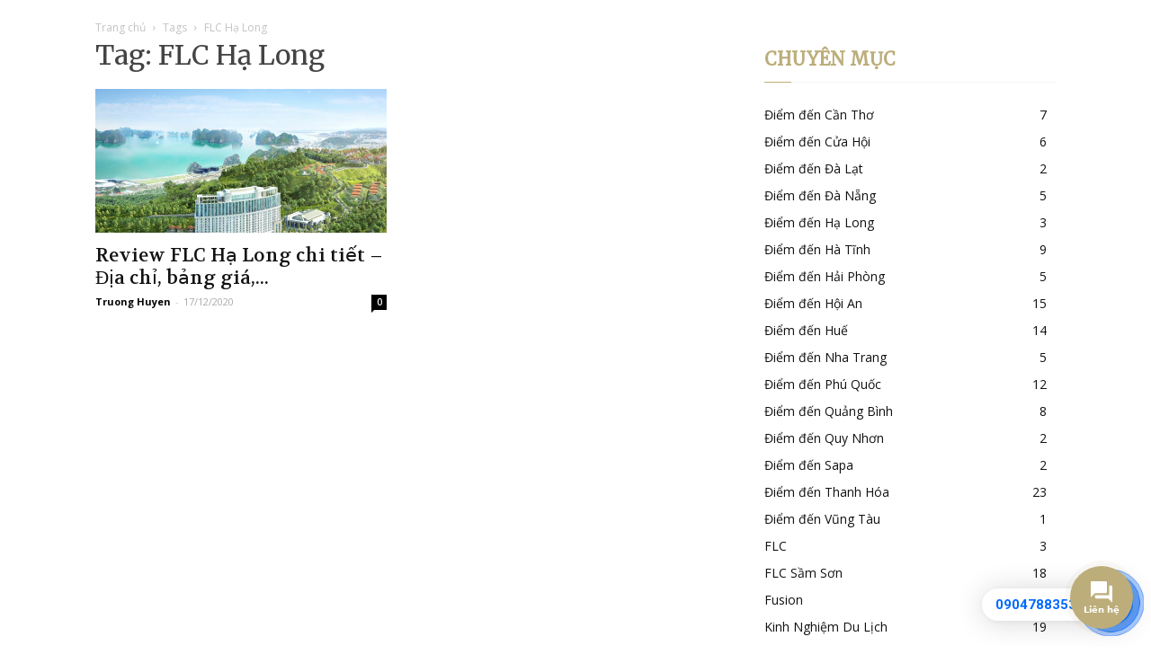

--- FILE ---
content_type: text/html; charset=UTF-8
request_url: https://blog.vinastay.com/tag/flc-ha-long/
body_size: 28542
content:
<!doctype html >
<!--[if IE 8]>    <html class="ie8" lang="en"> <![endif]-->
<!--[if IE 9]>    <html class="ie9" lang="en"> <![endif]-->
<!--[if gt IE 8]><!--> <html lang="vi" prefix="og: http://ogp.me/ns#"> <!--<![endif]-->
<head>
    
    <meta charset="UTF-8" />
    <meta name="viewport" content="width=device-width, initial-scale=1.0">
    <link rel="pingback" href="https://blog.vinastay.com/xmlrpc.php" />
    <link rel="icon" type="image/png" href="https://vinastay.com/FILES/source/Logo%20va%20Favicon/logo-footer.png">
<!-- This site is optimized with the Yoast SEO Premium plugin v7.8 - https://yoast.com/wordpress/plugins/seo/ -->
<title>FLC Hạ Long - Vinastay</title>
<link rel="canonical" href="https://blog.vinastay.com/tag/flc-ha-long/" />
<meta property="og:locale" content="vi_VN" />
<meta property="og:type" content="object" />
<meta property="og:title" content="FLC Hạ Long - Vinastay" />
<meta property="og:url" content="https://blog.vinastay.com/tag/flc-ha-long/" />
<meta property="og:site_name" content="Vinastay" />
<meta name="twitter:card" content="summary_large_image" />
<meta name="twitter:title" content="FLC Hạ Long - Vinastay" />
<script type='application/ld+json'>{"@context":"https:\/\/schema.org","@type":"Organization","url":"https:\/\/blog.vinastay.com\/","sameAs":["https:\/\/www.facebook.com\/vinastaydotcom\/","https:\/\/www.facebook.com\/vinastaydotcom\/","https:\/\/www.facebook.com\/vinastaydotcom\/","https:\/\/www.facebook.com\/vinastaydotcom\/","https:\/\/www.facebook.com\/vinastaydotcom\/","https:\/\/www.facebook.com\/vinastaydotcom\/"],"@id":"https:\/\/blog.vinastay.com\/#organization","name":"C\u00f4ng ty TNHH th\u01b0\u01a1ng m\u1ea1i du l\u1ecbch ODG","logo":"https:\/\/blog.vinastay.com\/wp-content\/uploads\/2018\/08\/vinastay-272x90.png"}</script>
<!-- / Yoast SEO Premium plugin. -->

<link rel='dns-prefetch' href='//cdn.apple-mapkit.com' />
<link rel='dns-prefetch' href='//fonts.googleapis.com' />
<link rel="alternate" type="application/rss+xml" title="Dòng thông tin Vinastay &raquo;" href="https://blog.vinastay.com/feed/" />
<link rel="alternate" type="application/rss+xml" title="Dòng phản hồi Vinastay &raquo;" href="https://blog.vinastay.com/comments/feed/" />
<link rel="alternate" type="application/rss+xml" title="Dòng thông tin cho Thẻ Vinastay &raquo; FLC Hạ Long" href="https://blog.vinastay.com/tag/flc-ha-long/feed/" />
<style type="text/css">
img.wp-smiley,
img.emoji {
	display: inline !important;
	border: none !important;
	box-shadow: none !important;
	height: 1em !important;
	width: 1em !important;
	margin: 0 .07em !important;
	vertical-align: -0.1em !important;
	background: none !important;
	padding: 0 !important;
}
</style>
	<link rel='stylesheet' id='wp-block-library-css'  href='https://blog.vinastay.com/wp-includes/css/dist/block-library/style.min.css?ver=5.5.17' type='text/css' media='all' />
<link rel='stylesheet' id='maps-block-apple-style-css'  href='https://blog.vinastay.com/wp-content/plugins/maps-block-apple/style.css?ver=c93f556d6c185ddb2f15581ab037f98f' type='text/css' media='all' />
<link rel='stylesheet' id='contact-form-7-css'  href='https://blog.vinastay.com/wp-content/plugins/contact-form-7/includes/css/styles.css?ver=5.3' type='text/css' media='all' />
<link rel='stylesheet' id='google-fonts-style-css'  href='https://fonts.googleapis.com/css?family=Merriweather%3A400%7CVolkhov%3A400%7COpen+Sans%3A300italic%2C400%2C400italic%2C600%2C600italic%2C700%7CRoboto%3A300%2C400%2C400italic%2C500%2C500italic%2C700%2C900&#038;subset=vietnamese&#038;ver=9.0.1' type='text/css' media='all' />
<link rel='stylesheet' id='tablepress-default-css'  href='https://blog.vinastay.com/wp-content/plugins/tablepress/css/default.min.css?ver=1.12' type='text/css' media='all' />
<link rel='stylesheet' id='td-theme-css'  href='https://blog.vinastay.com/wp-content/themes/Newspaper/style.css?ver=9.0.1' type='text/css' media='all' />
<link rel='stylesheet' id='td-theme-demo-style-css'  href='https://blog.vinastay.com/wp-content/themes/Newspaper/includes/demos/blog_coffee/demo_style.css?ver=9.0.1' type='text/css' media='all' />
<link rel='stylesheet' id='jquery.contactus.css-css'  href='https://blog.vinastay.com/wp-content/plugins/ar-contactus/res/css/jquery.contactus.min.css?ver=1.9.7' type='text/css' media='all' />
<link rel='stylesheet' id='contactus.generated.desktop.css-css'  href='https://blog.vinastay.com/wp-content/plugins/ar-contactus/res/css/generated-desktop.css?ver=1740385000' type='text/css' media='all' />
<script type='text/javascript' src='https://cdn.apple-mapkit.com/mk/5.x.x/mapkit.js?ver=5' id='apple-mapkit-js-js'></script>
<script type='text/javascript' src='https://blog.vinastay.com/wp-includes/js/dist/vendor/wp-polyfill.min.js?ver=7.4.4' id='wp-polyfill-js'></script>
<script type='text/javascript' id='wp-polyfill-js-after'>
( 'fetch' in window ) || document.write( '<script src="https://blog.vinastay.com/wp-includes/js/dist/vendor/wp-polyfill-fetch.min.js?ver=3.0.0"></scr' + 'ipt>' );( document.contains ) || document.write( '<script src="https://blog.vinastay.com/wp-includes/js/dist/vendor/wp-polyfill-node-contains.min.js?ver=3.42.0"></scr' + 'ipt>' );( window.DOMRect ) || document.write( '<script src="https://blog.vinastay.com/wp-includes/js/dist/vendor/wp-polyfill-dom-rect.min.js?ver=3.42.0"></scr' + 'ipt>' );( window.URL && window.URL.prototype && window.URLSearchParams ) || document.write( '<script src="https://blog.vinastay.com/wp-includes/js/dist/vendor/wp-polyfill-url.min.js?ver=3.6.4"></scr' + 'ipt>' );( window.FormData && window.FormData.prototype.keys ) || document.write( '<script src="https://blog.vinastay.com/wp-includes/js/dist/vendor/wp-polyfill-formdata.min.js?ver=3.0.12"></scr' + 'ipt>' );( Element.prototype.matches && Element.prototype.closest ) || document.write( '<script src="https://blog.vinastay.com/wp-includes/js/dist/vendor/wp-polyfill-element-closest.min.js?ver=2.0.2"></scr' + 'ipt>' );
</script>
<script type='text/javascript' src='https://blog.vinastay.com/wp-includes/js/dist/i18n.min.js?ver=4ab02c8fd541b8cfb8952fe260d21f16' id='wp-i18n-js'></script>
<script type='text/javascript' src='https://blog.vinastay.com/wp-includes/js/dist/vendor/lodash.min.js?ver=4.17.21' id='lodash-js'></script>
<script type='text/javascript' id='lodash-js-after'>
window.lodash = _.noConflict();
</script>
<script type='text/javascript' src='https://blog.vinastay.com/wp-includes/js/dist/url.min.js?ver=d80b474ffb72c3b6933165cc1b3419f6' id='wp-url-js'></script>
<script type='text/javascript' src='https://blog.vinastay.com/wp-includes/js/dist/hooks.min.js?ver=63769290dead574c40a54748f22ada71' id='wp-hooks-js'></script>
<script type='text/javascript' id='wp-api-fetch-js-translations'>
( function( domain, translations ) {
	var localeData = translations.locale_data[ domain ] || translations.locale_data.messages;
	localeData[""].domain = domain;
	wp.i18n.setLocaleData( localeData, domain );
} )( "default", {"translation-revision-date":"2021-01-06 14:53:06+0000","generator":"GlotPress\/3.0.0-alpha.2","domain":"messages","locale_data":{"messages":{"":{"domain":"messages","plural-forms":"nplurals=1; plural=0;","lang":"vi_VN"},"An unknown error occurred.":["C\u00f3 l\u1ed7i n\u00e0o \u0111\u00f3 \u0111\u00e3 x\u1ea3y ra."],"The response is not a valid JSON response.":["Ph\u1ea3n h\u1ed3i kh\u00f4ng ph\u1ea3i l\u00e0 m\u1ed9t JSON h\u1ee3p l\u1ec7."],"Media upload failed. If this is a photo or a large image, please scale it down and try again.":["T\u1ea3i l\u00ean media kh\u00f4ng th\u00e0nh c\u00f4ng. N\u1ebfu \u0111\u00e2y l\u00e0 h\u00ecnh \u1ea3nh c\u00f3 k\u00edch th\u01b0\u1edbc l\u1edbn, vui l\u00f2ng thu nh\u1ecf n\u00f3 xu\u1ed1ng v\u00e0 th\u1eed l\u1ea1i."],"You are probably offline.":["C\u00f3 th\u1ec3 b\u1ea1n \u0111ang ngo\u1ea1i tuy\u1ebfn."]}},"comment":{"reference":"wp-includes\/js\/dist\/api-fetch.js"}} );
</script>
<script type='text/javascript' src='https://blog.vinastay.com/wp-includes/js/dist/api-fetch.min.js?ver=0bb73d10eeea78a4d642cdd686ca7f59' id='wp-api-fetch-js'></script>
<script type='text/javascript' id='wp-api-fetch-js-after'>
wp.apiFetch.use( wp.apiFetch.createRootURLMiddleware( "https://blog.vinastay.com/wp-json/" ) );
wp.apiFetch.nonceMiddleware = wp.apiFetch.createNonceMiddleware( "3b4cb759a5" );
wp.apiFetch.use( wp.apiFetch.nonceMiddleware );
wp.apiFetch.use( wp.apiFetch.mediaUploadMiddleware );
wp.apiFetch.nonceEndpoint = "https://blog.vinastay.com/wp-admin/admin-ajax.php?action=rest-nonce";
</script>
<script type='text/javascript' src='https://blog.vinastay.com/wp-includes/js/dist/vendor/react.min.js?ver=16.9.0' id='react-js'></script>
<script type='text/javascript' src='https://blog.vinastay.com/wp-includes/js/dist/vendor/react-dom.min.js?ver=16.9.0' id='react-dom-js'></script>
<script type='text/javascript' src='https://blog.vinastay.com/wp-includes/js/dist/escape-html.min.js?ver=cf3ba719eafb9297c5843cfc50c8f87e' id='wp-escape-html-js'></script>
<script type='text/javascript' src='https://blog.vinastay.com/wp-includes/js/dist/element.min.js?ver=e9126fcc7a759261b66ccda9d2f019ad' id='wp-element-js'></script>
<script type='text/javascript' src='https://blog.vinastay.com/wp-includes/js/dist/is-shallow-equal.min.js?ver=9b9485fde3a57e7ab33df6b14011ae5b' id='wp-is-shallow-equal-js'></script>
<script type='text/javascript' src='https://blog.vinastay.com/wp-includes/js/dist/priority-queue.min.js?ver=30ebb4642324e48ba460ab927858c80c' id='wp-priority-queue-js'></script>
<script type='text/javascript' src='https://blog.vinastay.com/wp-includes/js/dist/compose.min.js?ver=db3b7ad12ee881dbf412ddb3747c54e4' id='wp-compose-js'></script>
<script type='text/javascript' src='https://blog.vinastay.com/wp-includes/js/dist/deprecated.min.js?ver=ff631a4000dc785473645d3ab52385e3' id='wp-deprecated-js'></script>
<script type='text/javascript' src='https://blog.vinastay.com/wp-includes/js/dist/redux-routine.min.js?ver=63a72f6705ea6a788f70d1b6c4932df9' id='wp-redux-routine-js'></script>
<script type='text/javascript' src='https://blog.vinastay.com/wp-includes/js/dist/data.min.js?ver=a9a62b38c010b35135e4a77c337b9cf2' id='wp-data-js'></script>
<script type='text/javascript' id='wp-data-js-after'>
( function() {
	var userId = 0;
	var storageKey = "WP_DATA_USER_" + userId;
	wp.data
		.use( wp.data.plugins.persistence, { storageKey: storageKey } );
	wp.data.plugins.persistence.__unstableMigrate( { storageKey: storageKey } );
} )();
</script>
<script type='text/javascript' src='https://blog.vinastay.com/wp-includes/js/dist/dom-ready.min.js?ver=93db39f6fe07a70cb9217310bec0a531' id='wp-dom-ready-js'></script>
<script type='text/javascript' src='https://blog.vinastay.com/wp-content/plugins/maps-block-apple/build/frontend.js?ver=0b77f818bc93bc8d618fabf363b07386' id='maps-block-apple-frontend-js'></script>
<script type='text/javascript' src='https://blog.vinastay.com/wp-includes/js/jquery/jquery.js?ver=1.12.4-wp' id='jquery-core-js'></script>
<script type='text/javascript' src='https://blog.vinastay.com/wp-content/plugins/ar-contactus/res/js/scripts.js?ver=1.9.7' id='jquery.contactus.scripts-js'></script>
<link rel="https://api.w.org/" href="https://blog.vinastay.com/wp-json/" /><link rel="alternate" type="application/json" href="https://blog.vinastay.com/wp-json/wp/v2/tags/376" /><link rel="EditURI" type="application/rsd+xml" title="RSD" href="https://blog.vinastay.com/xmlrpc.php?rsd" />
<link rel="wlwmanifest" type="application/wlwmanifest+xml" href="https://blog.vinastay.com/wp-includes/wlwmanifest.xml" /> 
<meta name="generator" content="WordPress 5.5.17" />
<!--[if lt IE 9]><script src="https://cdnjs.cloudflare.com/ajax/libs/html5shiv/3.7.3/html5shiv.js"></script><![endif]-->
    
<!-- JS generated by theme -->

<script>
    
    

	    var tdBlocksArray = []; //here we store all the items for the current page

	    //td_block class - each ajax block uses a object of this class for requests
	    function tdBlock() {
		    this.id = '';
		    this.block_type = 1; //block type id (1-234 etc)
		    this.atts = '';
		    this.td_column_number = '';
		    this.td_current_page = 1; //
		    this.post_count = 0; //from wp
		    this.found_posts = 0; //from wp
		    this.max_num_pages = 0; //from wp
		    this.td_filter_value = ''; //current live filter value
		    this.is_ajax_running = false;
		    this.td_user_action = ''; // load more or infinite loader (used by the animation)
		    this.header_color = '';
		    this.ajax_pagination_infinite_stop = ''; //show load more at page x
	    }


        // td_js_generator - mini detector
        (function(){
            var htmlTag = document.getElementsByTagName("html")[0];

	        if ( navigator.userAgent.indexOf("MSIE 10.0") > -1 ) {
                htmlTag.className += ' ie10';
            }

            if ( !!navigator.userAgent.match(/Trident.*rv\:11\./) ) {
                htmlTag.className += ' ie11';
            }

	        if ( navigator.userAgent.indexOf("Edge") > -1 ) {
                htmlTag.className += ' ieEdge';
            }

            if ( /(iPad|iPhone|iPod)/g.test(navigator.userAgent) ) {
                htmlTag.className += ' td-md-is-ios';
            }

            var user_agent = navigator.userAgent.toLowerCase();
            if ( user_agent.indexOf("android") > -1 ) {
                htmlTag.className += ' td-md-is-android';
            }

            if ( -1 !== navigator.userAgent.indexOf('Mac OS X')  ) {
                htmlTag.className += ' td-md-is-os-x';
            }

            if ( /chrom(e|ium)/.test(navigator.userAgent.toLowerCase()) ) {
               htmlTag.className += ' td-md-is-chrome';
            }

            if ( -1 !== navigator.userAgent.indexOf('Firefox') ) {
                htmlTag.className += ' td-md-is-firefox';
            }

            if ( -1 !== navigator.userAgent.indexOf('Safari') && -1 === navigator.userAgent.indexOf('Chrome') ) {
                htmlTag.className += ' td-md-is-safari';
            }

            if( -1 !== navigator.userAgent.indexOf('IEMobile') ){
                htmlTag.className += ' td-md-is-iemobile';
            }

        })();




        var tdLocalCache = {};

        ( function () {
            "use strict";

            tdLocalCache = {
                data: {},
                remove: function (resource_id) {
                    delete tdLocalCache.data[resource_id];
                },
                exist: function (resource_id) {
                    return tdLocalCache.data.hasOwnProperty(resource_id) && tdLocalCache.data[resource_id] !== null;
                },
                get: function (resource_id) {
                    return tdLocalCache.data[resource_id];
                },
                set: function (resource_id, cachedData) {
                    tdLocalCache.remove(resource_id);
                    tdLocalCache.data[resource_id] = cachedData;
                }
            };
        })();

    
    
var tds_login_sing_in_widget="show";
var td_viewport_interval_list=[{"limitBottom":767,"sidebarWidth":228},{"limitBottom":1018,"sidebarWidth":300},{"limitBottom":1140,"sidebarWidth":324}];
var td_animation_stack_effect="type2";
var tds_animation_stack=true;
var td_animation_stack_specific_selectors=".entry-thumb, img[class*=\"wp-image-\"], a.td-sml-link-to-image > img";
var td_animation_stack_general_selectors=".td-animation-stack .entry-thumb, .post .entry-thumb, .post img[class*=\"wp-image-\"], a.td-sml-link-to-image > img";
var tds_general_modal_image="yes";
var td_ajax_url="https:\/\/blog.vinastay.com\/wp-admin\/admin-ajax.php?td_theme_name=Newspaper&v=9.0.1";
var td_get_template_directory_uri="https:\/\/blog.vinastay.com\/wp-content\/themes\/Newspaper";
var tds_snap_menu="snap";
var tds_logo_on_sticky="show_header_logo";
var tds_header_style="tdm_header_style_2";
var td_please_wait="Vui l\u00f2ng ch\u1edd...";
var td_email_user_pass_incorrect="Ng\u01b0\u1eddi d\u00f9ng ho\u1eb7c m\u1eadt kh\u1ea9u kh\u00f4ng ch\u00ednh x\u00e1c!";
var td_email_user_incorrect="Email ho\u1eb7c t\u00e0i kho\u1ea3n kh\u00f4ng ch\u00ednh x\u00e1c!";
var td_email_incorrect="Email kh\u00f4ng \u0111\u00fang!";
var tds_more_articles_on_post_enable="";
var tds_more_articles_on_post_time_to_wait="";
var tds_more_articles_on_post_pages_distance_from_top=0;
var tds_theme_color_site_wide="#bcad7a";
var tds_smart_sidebar="enabled";
var tdThemeName="Newspaper";
var td_magnific_popup_translation_tPrev="Tr\u01b0\u1edbc (Left arrow key)";
var td_magnific_popup_translation_tNext="Ti\u1ebfp (Right arrow key)";
var td_magnific_popup_translation_tCounter="%curr% c\u1ee7a %total%";
var td_magnific_popup_translation_ajax_tError="Kh\u00f4ng th\u1ec3 t\u1ea3i n\u1ed9i dung t\u1ea1i %url%";
var td_magnific_popup_translation_image_tError="Kh\u00f4ng th\u1ec3 t\u1ea3i \u1ea3nh #%curr%";
var tdsDateFormat="l, F j, Y";
var tdDateNamesI18n={"month_names":["Th\u00e1ng M\u1ed9t","Th\u00e1ng Hai","Th\u00e1ng Ba","Th\u00e1ng T\u01b0","Th\u00e1ng N\u0103m","Th\u00e1ng S\u00e1u","Th\u00e1ng B\u1ea3y","Th\u00e1ng T\u00e1m","Th\u00e1ng Ch\u00edn","Th\u00e1ng M\u01b0\u1eddi","Th\u00e1ng M\u01b0\u1eddi M\u1ed9t","Th\u00e1ng M\u01b0\u1eddi Hai"],"month_names_short":["Th1","Th2","Th3","Th4","Th5","Th6","Th7","Th8","Th9","Th10","Th11","Th12"],"day_names":["Ch\u1ee7 Nh\u1eadt","Th\u1ee9 Hai","Th\u1ee9 Ba","Th\u1ee9 T\u01b0","Th\u1ee9 N\u0103m","Th\u1ee9 S\u00e1u","Th\u1ee9 B\u1ea3y"],"day_names_short":["CN","T2","T3","T4","T5","T6","T7"]};
var td_ad_background_click_link="";
var td_ad_background_click_target="";
</script>


<!-- Header style compiled by theme -->

<style>
    
.td-header-wrap .black-menu .sf-menu > .current-menu-item > a,
    .td-header-wrap .black-menu .sf-menu > .current-menu-ancestor > a,
    .td-header-wrap .black-menu .sf-menu > .current-category-ancestor > a,
    .td-header-wrap .black-menu .sf-menu > li > a:hover,
    .td-header-wrap .black-menu .sf-menu > .sfHover > a,
    .td-header-style-12 .td-header-menu-wrap-full,
    .sf-menu > .current-menu-item > a:after,
    .sf-menu > .current-menu-ancestor > a:after,
    .sf-menu > .current-category-ancestor > a:after,
    .sf-menu > li:hover > a:after,
    .sf-menu > .sfHover > a:after,
    .td-header-style-12 .td-affix,
    .header-search-wrap .td-drop-down-search:after,
    .header-search-wrap .td-drop-down-search .btn:hover,
    input[type=submit]:hover,
    .td-read-more a,
    .td-post-category:hover,
    .td-grid-style-1.td-hover-1 .td-big-grid-post:hover .td-post-category,
    .td-grid-style-5.td-hover-1 .td-big-grid-post:hover .td-post-category,
    .td_top_authors .td-active .td-author-post-count,
    .td_top_authors .td-active .td-author-comments-count,
    .td_top_authors .td_mod_wrap:hover .td-author-post-count,
    .td_top_authors .td_mod_wrap:hover .td-author-comments-count,
    .td-404-sub-sub-title a:hover,
    .td-search-form-widget .wpb_button:hover,
    .td-rating-bar-wrap div,
    .td_category_template_3 .td-current-sub-category,
    .dropcap,
    .td_wrapper_video_playlist .td_video_controls_playlist_wrapper,
    .wpb_default,
    .wpb_default:hover,
    .td-left-smart-list:hover,
    .td-right-smart-list:hover,
    .woocommerce-checkout .woocommerce input.button:hover,
    .woocommerce-page .woocommerce a.button:hover,
    .woocommerce-account div.woocommerce .button:hover,
    #bbpress-forums button:hover,
    .bbp_widget_login .button:hover,
    .td-footer-wrapper .td-post-category,
    .td-footer-wrapper .widget_product_search input[type="submit"]:hover,
    .woocommerce .product a.button:hover,
    .woocommerce .product #respond input#submit:hover,
    .woocommerce .checkout input#place_order:hover,
    .woocommerce .woocommerce.widget .button:hover,
    .single-product .product .summary .cart .button:hover,
    .woocommerce-cart .woocommerce table.cart .button:hover,
    .woocommerce-cart .woocommerce .shipping-calculator-form .button:hover,
    .td-next-prev-wrap a:hover,
    .td-load-more-wrap a:hover,
    .td-post-small-box a:hover,
    .page-nav .current,
    .page-nav:first-child > div,
    .td_category_template_8 .td-category-header .td-category a.td-current-sub-category,
    .td_category_template_4 .td-category-siblings .td-category a:hover,
    #bbpress-forums .bbp-pagination .current,
    #bbpress-forums #bbp-single-user-details #bbp-user-navigation li.current a,
    .td-theme-slider:hover .slide-meta-cat a,
    a.vc_btn-black:hover,
    .td-trending-now-wrapper:hover .td-trending-now-title,
    .td-scroll-up,
    .td-smart-list-button:hover,
    .td-weather-information:before,
    .td-weather-week:before,
    .td_block_exchange .td-exchange-header:before,
    .td_block_big_grid_9.td-grid-style-1 .td-post-category,
    .td_block_big_grid_9.td-grid-style-5 .td-post-category,
    .td-grid-style-6.td-hover-1 .td-module-thumb:after,
    .td-pulldown-syle-2 .td-subcat-dropdown ul:after,
    .td_block_template_9 .td-block-title:after,
    .td_block_template_15 .td-block-title:before,
    div.wpforms-container .wpforms-form div.wpforms-submit-container button[type=submit] {
        background-color: #bcad7a;
    }

    .td_block_template_4 .td-related-title .td-cur-simple-item:before {
        border-color: #bcad7a transparent transparent transparent !important;
    }

    .woocommerce .woocommerce-message .button:hover,
    .woocommerce .woocommerce-error .button:hover,
    .woocommerce .woocommerce-info .button:hover {
        background-color: #bcad7a !important;
    }
    
    
    .td_block_template_4 .td-related-title .td-cur-simple-item,
    .td_block_template_3 .td-related-title .td-cur-simple-item,
    .td_block_template_9 .td-related-title:after {
        background-color: #bcad7a;
    }

    .woocommerce .product .onsale,
    .woocommerce.widget .ui-slider .ui-slider-handle {
        background: none #bcad7a;
    }

    .woocommerce.widget.widget_layered_nav_filters ul li a {
        background: none repeat scroll 0 0 #bcad7a !important;
    }

    a,
    cite a:hover,
    .td_mega_menu_sub_cats .cur-sub-cat,
    .td-mega-span h3 a:hover,
    .td_mod_mega_menu:hover .entry-title a,
    .header-search-wrap .result-msg a:hover,
    .td-header-top-menu .td-drop-down-search .td_module_wrap:hover .entry-title a,
    .td-header-top-menu .td-icon-search:hover,
    .td-header-wrap .result-msg a:hover,
    .top-header-menu li a:hover,
    .top-header-menu .current-menu-item > a,
    .top-header-menu .current-menu-ancestor > a,
    .top-header-menu .current-category-ancestor > a,
    .td-social-icon-wrap > a:hover,
    .td-header-sp-top-widget .td-social-icon-wrap a:hover,
    .td-page-content blockquote p,
    .td-post-content blockquote p,
    .mce-content-body blockquote p,
    .comment-content blockquote p,
    .wpb_text_column blockquote p,
    .td_block_text_with_title blockquote p,
    .td_module_wrap:hover .entry-title a,
    .td-subcat-filter .td-subcat-list a:hover,
    .td-subcat-filter .td-subcat-dropdown a:hover,
    .td_quote_on_blocks,
    .dropcap2,
    .dropcap3,
    .td_top_authors .td-active .td-authors-name a,
    .td_top_authors .td_mod_wrap:hover .td-authors-name a,
    .td-post-next-prev-content a:hover,
    .author-box-wrap .td-author-social a:hover,
    .td-author-name a:hover,
    .td-author-url a:hover,
    .td_mod_related_posts:hover h3 > a,
    .td-post-template-11 .td-related-title .td-related-left:hover,
    .td-post-template-11 .td-related-title .td-related-right:hover,
    .td-post-template-11 .td-related-title .td-cur-simple-item,
    .td-post-template-11 .td_block_related_posts .td-next-prev-wrap a:hover,
    .comment-reply-link:hover,
    .logged-in-as a:hover,
    #cancel-comment-reply-link:hover,
    .td-search-query,
    .td-category-header .td-pulldown-category-filter-link:hover,
    .td-category-siblings .td-subcat-dropdown a:hover,
    .td-category-siblings .td-subcat-dropdown a.td-current-sub-category,
    .widget a:hover,
    .td_wp_recentcomments a:hover,
    .archive .widget_archive .current,
    .archive .widget_archive .current a,
    .widget_calendar tfoot a:hover,
    .woocommerce a.added_to_cart:hover,
    .woocommerce-account .woocommerce-MyAccount-navigation a:hover,
    #bbpress-forums li.bbp-header .bbp-reply-content span a:hover,
    #bbpress-forums .bbp-forum-freshness a:hover,
    #bbpress-forums .bbp-topic-freshness a:hover,
    #bbpress-forums .bbp-forums-list li a:hover,
    #bbpress-forums .bbp-forum-title:hover,
    #bbpress-forums .bbp-topic-permalink:hover,
    #bbpress-forums .bbp-topic-started-by a:hover,
    #bbpress-forums .bbp-topic-started-in a:hover,
    #bbpress-forums .bbp-body .super-sticky li.bbp-topic-title .bbp-topic-permalink,
    #bbpress-forums .bbp-body .sticky li.bbp-topic-title .bbp-topic-permalink,
    .widget_display_replies .bbp-author-name,
    .widget_display_topics .bbp-author-name,
    .footer-text-wrap .footer-email-wrap a,
    .td-subfooter-menu li a:hover,
    .footer-social-wrap a:hover,
    a.vc_btn-black:hover,
    .td-smart-list-dropdown-wrap .td-smart-list-button:hover,
    .td_module_17 .td-read-more a:hover,
    .td_module_18 .td-read-more a:hover,
    .td_module_19 .td-post-author-name a:hover,
    .td-instagram-user a,
    .td-pulldown-syle-2 .td-subcat-dropdown:hover .td-subcat-more span,
    .td-pulldown-syle-2 .td-subcat-dropdown:hover .td-subcat-more i,
    .td-pulldown-syle-3 .td-subcat-dropdown:hover .td-subcat-more span,
    .td-pulldown-syle-3 .td-subcat-dropdown:hover .td-subcat-more i,
    .td-block-title-wrap .td-wrapper-pulldown-filter .td-pulldown-filter-display-option:hover,
    .td-block-title-wrap .td-wrapper-pulldown-filter .td-pulldown-filter-display-option:hover i,
    .td-block-title-wrap .td-wrapper-pulldown-filter .td-pulldown-filter-link:hover,
    .td-block-title-wrap .td-wrapper-pulldown-filter .td-pulldown-filter-item .td-cur-simple-item,
    .td_block_template_2 .td-related-title .td-cur-simple-item,
    .td_block_template_5 .td-related-title .td-cur-simple-item,
    .td_block_template_6 .td-related-title .td-cur-simple-item,
    .td_block_template_7 .td-related-title .td-cur-simple-item,
    .td_block_template_8 .td-related-title .td-cur-simple-item,
    .td_block_template_9 .td-related-title .td-cur-simple-item,
    .td_block_template_10 .td-related-title .td-cur-simple-item,
    .td_block_template_11 .td-related-title .td-cur-simple-item,
    .td_block_template_12 .td-related-title .td-cur-simple-item,
    .td_block_template_13 .td-related-title .td-cur-simple-item,
    .td_block_template_14 .td-related-title .td-cur-simple-item,
    .td_block_template_15 .td-related-title .td-cur-simple-item,
    .td_block_template_16 .td-related-title .td-cur-simple-item,
    .td_block_template_17 .td-related-title .td-cur-simple-item,
    .td-theme-wrap .sf-menu ul .td-menu-item > a:hover,
    .td-theme-wrap .sf-menu ul .sfHover > a,
    .td-theme-wrap .sf-menu ul .current-menu-ancestor > a,
    .td-theme-wrap .sf-menu ul .current-category-ancestor > a,
    .td-theme-wrap .sf-menu ul .current-menu-item > a,
    .td_outlined_btn {
        color: #bcad7a;
    }

    a.vc_btn-black.vc_btn_square_outlined:hover,
    a.vc_btn-black.vc_btn_outlined:hover,
    .td-mega-menu-page .wpb_content_element ul li a:hover,
    .td-theme-wrap .td-aj-search-results .td_module_wrap:hover .entry-title a,
    .td-theme-wrap .header-search-wrap .result-msg a:hover {
        color: #bcad7a !important;
    }

    .td-next-prev-wrap a:hover,
    .td-load-more-wrap a:hover,
    .td-post-small-box a:hover,
    .page-nav .current,
    .page-nav:first-child > div,
    .td_category_template_8 .td-category-header .td-category a.td-current-sub-category,
    .td_category_template_4 .td-category-siblings .td-category a:hover,
    #bbpress-forums .bbp-pagination .current,
    .post .td_quote_box,
    .page .td_quote_box,
    a.vc_btn-black:hover,
    .td_block_template_5 .td-block-title > *,
    .td_outlined_btn {
        border-color: #bcad7a;
    }

    .td_wrapper_video_playlist .td_video_currently_playing:after {
        border-color: #bcad7a !important;
    }

    .header-search-wrap .td-drop-down-search:before {
        border-color: transparent transparent #bcad7a transparent;
    }

    .block-title > span,
    .block-title > a,
    .block-title > label,
    .widgettitle,
    .widgettitle:after,
    .td-trending-now-title,
    .td-trending-now-wrapper:hover .td-trending-now-title,
    .wpb_tabs li.ui-tabs-active a,
    .wpb_tabs li:hover a,
    .vc_tta-container .vc_tta-color-grey.vc_tta-tabs-position-top.vc_tta-style-classic .vc_tta-tabs-container .vc_tta-tab.vc_active > a,
    .vc_tta-container .vc_tta-color-grey.vc_tta-tabs-position-top.vc_tta-style-classic .vc_tta-tabs-container .vc_tta-tab:hover > a,
    .td_block_template_1 .td-related-title .td-cur-simple-item,
    .woocommerce .product .products h2:not(.woocommerce-loop-product__title),
    .td-subcat-filter .td-subcat-dropdown:hover .td-subcat-more, 
    .td_3D_btn,
    .td_shadow_btn,
    .td_default_btn,
    .td_round_btn, 
    .td_outlined_btn:hover {
    	background-color: #bcad7a;
    }

    .woocommerce div.product .woocommerce-tabs ul.tabs li.active {
    	background-color: #bcad7a !important;
    }

    .block-title,
    .td_block_template_1 .td-related-title,
    .wpb_tabs .wpb_tabs_nav,
    .vc_tta-container .vc_tta-color-grey.vc_tta-tabs-position-top.vc_tta-style-classic .vc_tta-tabs-container,
    .woocommerce div.product .woocommerce-tabs ul.tabs:before {
        border-color: #bcad7a;
    }
    .td_block_wrap .td-subcat-item a.td-cur-simple-item {
	    color: #bcad7a;
	}


    
    .td-grid-style-4 .entry-title
    {
        background-color: rgba(188, 173, 122, 0.7);
    }

    
    .td-theme-wrap .block-title > span,
    .td-theme-wrap .block-title > span > a,
    .td-theme-wrap .widget_rss .block-title .rsswidget,
    .td-theme-wrap .block-title > a,
    .widgettitle,
    .widgettitle > a,
    .td-trending-now-title,
    .wpb_tabs li.ui-tabs-active a,
    .wpb_tabs li:hover a,
    .vc_tta-container .vc_tta-color-grey.vc_tta-tabs-position-top.vc_tta-style-classic .vc_tta-tabs-container .vc_tta-tab.vc_active > a,
    .vc_tta-container .vc_tta-color-grey.vc_tta-tabs-position-top.vc_tta-style-classic .vc_tta-tabs-container .vc_tta-tab:hover > a,
    .td-related-title .td-cur-simple-item,
    .woocommerce div.product .woocommerce-tabs ul.tabs li.active,
    .woocommerce .product .products h2:not(.woocommerce-loop-product__title),
    .td-theme-wrap .td_block_template_2 .td-block-title > *,
    .td-theme-wrap .td_block_template_3 .td-block-title > *,
    .td-theme-wrap .td_block_template_4 .td-block-title > *,
    .td-theme-wrap .td_block_template_5 .td-block-title > *,
    .td-theme-wrap .td_block_template_6 .td-block-title > *,
    .td-theme-wrap .td_block_template_6 .td-block-title:before,
    .td-theme-wrap .td_block_template_7 .td-block-title > *,
    .td-theme-wrap .td_block_template_8 .td-block-title > *,
    .td-theme-wrap .td_block_template_9 .td-block-title > *,
    .td-theme-wrap .td_block_template_10 .td-block-title > *,
    .td-theme-wrap .td_block_template_11 .td-block-title > *,
    .td-theme-wrap .td_block_template_12 .td-block-title > *,
    .td-theme-wrap .td_block_template_13 .td-block-title > span,
    .td-theme-wrap .td_block_template_13 .td-block-title > a,
    .td-theme-wrap .td_block_template_14 .td-block-title > *,
    .td-theme-wrap .td_block_template_14 .td-block-title-wrap .td-wrapper-pulldown-filter .td-pulldown-filter-display-option,
    .td-theme-wrap .td_block_template_14 .td-block-title-wrap .td-wrapper-pulldown-filter .td-pulldown-filter-display-option i,
    .td-theme-wrap .td_block_template_14 .td-block-title-wrap .td-wrapper-pulldown-filter .td-pulldown-filter-display-option:hover,
    .td-theme-wrap .td_block_template_14 .td-block-title-wrap .td-wrapper-pulldown-filter .td-pulldown-filter-display-option:hover i,
    .td-theme-wrap .td_block_template_15 .td-block-title > *,
    .td-theme-wrap .td_block_template_15 .td-block-title-wrap .td-wrapper-pulldown-filter,
    .td-theme-wrap .td_block_template_15 .td-block-title-wrap .td-wrapper-pulldown-filter i,
    .td-theme-wrap .td_block_template_16 .td-block-title > *,
    .td-theme-wrap .td_block_template_17 .td-block-title > * {
    	color: #bcad7a;
    }


    
    .td-header-wrap .td-header-menu-wrap .sf-menu > li > a,
    .td-header-wrap .td-header-menu-social .td-social-icon-wrap a,
    .td-header-style-4 .td-header-menu-social .td-social-icon-wrap i,
    .td-header-style-5 .td-header-menu-social .td-social-icon-wrap i,
    .td-header-style-6 .td-header-menu-social .td-social-icon-wrap i,
    .td-header-style-12 .td-header-menu-social .td-social-icon-wrap i,
    .td-header-wrap .header-search-wrap #td-header-search-button .td-icon-search {
        color: #444444;
    }
    .td-header-wrap .td-header-menu-social + .td-search-wrapper #td-header-search-button:before {
      background-color: #444444;
    }
    
    
    .td-menu-background:before,
    .td-search-background:before {
        background: rgba(0,0,0,0.8);
        background: -moz-linear-gradient(top, rgba(0,0,0,0.8) 0%, rgba(0,0,0,0.7) 100%);
        background: -webkit-gradient(left top, left bottom, color-stop(0%, rgba(0,0,0,0.8)), color-stop(100%, rgba(0,0,0,0.7)));
        background: -webkit-linear-gradient(top, rgba(0,0,0,0.8) 0%, rgba(0,0,0,0.7) 100%);
        background: -o-linear-gradient(top, rgba(0,0,0,0.8) 0%, @mobileu_gradient_two_mob 100%);
        background: -ms-linear-gradient(top, rgba(0,0,0,0.8) 0%, rgba(0,0,0,0.7) 100%);
        background: linear-gradient(to bottom, rgba(0,0,0,0.8) 0%, rgba(0,0,0,0.7) 100%);
        filter: progid:DXImageTransform.Microsoft.gradient( startColorstr='rgba(0,0,0,0.8)', endColorstr='rgba(0,0,0,0.7)', GradientType=0 );
    }

    
    .td-mobile-content .current-menu-item > a,
    .td-mobile-content .current-menu-ancestor > a,
    .td-mobile-content .current-category-ancestor > a,
    #td-mobile-nav .td-menu-login-section a:hover,
    #td-mobile-nav .td-register-section a:hover,
    #td-mobile-nav .td-menu-socials-wrap a:hover i,
    .td-search-close a:hover i {
        color: #a39176;
    }

    
    .td-footer-wrapper,
    .td-footer-wrapper .td_block_template_7 .td-block-title > *,
    .td-footer-wrapper .td_block_template_17 .td-block-title,
    .td-footer-wrapper .td-block-title-wrap .td-wrapper-pulldown-filter {
        background-color: #212121;
    }

    
	.td-footer-wrapper .block-title > span,
    .td-footer-wrapper .block-title > a,
    .td-footer-wrapper .widgettitle,
    .td-theme-wrap .td-footer-wrapper .td-container .td-block-title > *,
    .td-theme-wrap .td-footer-wrapper .td_block_template_6 .td-block-title:before {
    	color: #f7f7f7;
    }

    
    .post .td-post-header .entry-title {
        color: #000000;
    }
    .td_module_15 .entry-title a {
        color: #000000;
    }

    
    .td-post-content,
    .td-post-content p {
    	color: #000000;
    }

    
    .td-post-content h1,
    .td-post-content h2,
    .td-post-content h3,
    .td-post-content h4,
    .td-post-content h5,
    .td-post-content h6 {
    	color: #bcad7a;
    }

    
    .td-page-header h1,
    .td-page-title,
    .woocommerce-page .page-title {
    	color: #444444;
    }

    
    .td-page-content h1,
    .td-page-content h2,
    .td-page-content h3,
    .td-page-content h4,
    .td-page-content h5,
    .td-page-content h6 {
    	color: #444444;
    }

    .td-page-content .widgettitle {
        color: #fff;
    }



    
    .top-header-menu > li > a,
    .td-weather-top-widget .td-weather-now .td-big-degrees,
    .td-weather-top-widget .td-weather-header .td-weather-city,
    .td-header-sp-top-menu .td_data_time {
        font-family:Merriweather;
	
    }
    
    .top-header-menu .menu-item-has-children li a {
    	font-family:Merriweather;
	
    }
    
    ul.sf-menu > .td-menu-item > a,
    .td-theme-wrap .td-header-menu-social {
        font-family:Merriweather;
	font-size:15px;
	line-height:68px;
	font-weight:normal;
	text-transform:capitalize;
	
    }
    
    .sf-menu ul .td-menu-item a {
        font-family:Merriweather;
	
    }
	
    .td_mod_mega_menu .item-details a {
        font-family:Merriweather;
	font-size:16px;
	line-height:20px;
	
    }
    
    .td-mobile-content .td-mobile-main-menu > li > a {
        font-family:Merriweather;
	
    }
    
    .td-mobile-content .sub-menu a {
        font-family:Merriweather;
	
    }
    
    .block-title > span,
    .block-title > a,
    .widgettitle,
    .td-trending-now-title,
    .wpb_tabs li a,
    .vc_tta-container .vc_tta-color-grey.vc_tta-tabs-position-top.vc_tta-style-classic .vc_tta-tabs-container .vc_tta-tab > a,
    .td-theme-wrap .td-related-title a,
    .woocommerce div.product .woocommerce-tabs ul.tabs li a,
    .woocommerce .product .products h2:not(.woocommerce-loop-product__title),
    .td-theme-wrap .td-block-title {
        font-family:Merriweather;
	font-size:20px;
	line-height:50px;
	font-weight:bold;
	
    }
    
    .td-theme-wrap .td-subcat-filter,
    .td-theme-wrap .td-subcat-filter .td-subcat-dropdown,
    .td-theme-wrap .td-block-title-wrap .td-wrapper-pulldown-filter .td-pulldown-filter-display-option,
    .td-theme-wrap .td-pulldown-category {
        line-height: 50px;
    }
    .td_block_template_1 .block-title > * {
        padding-bottom: 0;
        padding-top: 0;
    }
    
	.td_module_wrap .td-module-title {
		font-family:Volkhov;
	
	}
     
    .td_module_18 .td-module-title {
    	font-size:48px;
	line-height:54px;
	font-weight:normal;
	
    }
    
	.td_block_trending_now .entry-title,
	.td-theme-slider .td-module-title,
    .td-big-grid-post .entry-title {
		font-family:Volkhov;
	
	}
    
    .td_module_mx18 .td-module-title {
    	font-size:48px;
	line-height:54px;
	font-weight:normal;
	
    }
    
	#td-mobile-nav,
	#td-mobile-nav .wpb_button,
	.td-search-wrap-mob {
		font-family:Merriweather;
	
	}


	
	.post .td-post-header .entry-title {
		font-family:Merriweather;
	
	}
    
    .post blockquote p,
    .page blockquote p,
    .td-post-text-content blockquote p {
        font-family:Volkhov;
	
    }
    
    .post .td-post-next-prev-content a {
        font-family:Volkhov;
	font-size:16px;
	line-height:20px;
	
    }
    
    .post .author-box-wrap .td-author-name a {
        font-family:Volkhov;
	
    }
    
    .td_block_related_posts .entry-title a {
        font-family:Volkhov;
	font-size:16px;
	line-height:20px;
	
    }
    
    .td-page-title,
    .woocommerce-page .page-title,
    .td-category-title-holder .td-page-title {
    	font-family:Merriweather;
	
    }
    
    @media (min-width: 768px) {
        .td-header-style-4 .td-main-menu-logo img,
        .td-header-style-5 .td-main-menu-logo img,
        .td-header-style-6 .td-main-menu-logo img,
        .td-header-style-7 .td-header-sp-logo img,
        .td-header-style-12 .td-main-menu-logo img {
            max-height: 68px;
        }
        .td-header-style-4 .td-main-menu-logo,
        .td-header-style-5 .td-main-menu-logo,
        .td-header-style-6 .td-main-menu-logo,
        .td-header-style-7 .td-header-sp-logo,
        .td-header-style-12 .td-main-menu-logo {
            height: 68px;
        }
        .td-header-style-4 .td-main-menu-logo a,
        .td-header-style-5 .td-main-menu-logo a,
        .td-header-style-6 .td-main-menu-logo a,
        .td-header-style-7 .td-header-sp-logo a,
        .td-header-style-7 .td-header-sp-logo img,
        .td-header-style-7 .header-search-wrap #td-header-search-button .td-icon-search,
        .td-header-style-12 .td-main-menu-logo a,
        .td-header-style-12 .td-header-menu-wrap .sf-menu > li > a {
            line-height: 68px;
        }
        .td-header-style-7 .sf-menu,
        .td-header-style-7 .td-header-menu-social {
            margin-top: 0;
        }
        .td-header-style-7 #td-top-search {
            top: 0;
            bottom: 0;
        }
        .header-search-wrap #td-header-search-button .td-icon-search {
            line-height: 68px;
        }
    }



/* Style generated by theme for demo: blog_coffee */

.td-blog-coffee .td-header-style-7 .sf-menu > li > a:hover,
		.td-blog-coffee .td-header-style-7 .sf-menu > .sfHover > a,
		.td-blog-coffee .td-header-style-7 .sf-menu > .current-menu-item > a,
		.td-blog-coffee .td-header-style-7 .sf-menu > .current-menu-ancestor > a,
		.td-blog-coffee .td-header-style-7 .sf-menu > .current-category-ancestor > a {
   		    color: #bcad7a;
   		}
</style>

<!--Start of Tawk.to Script-->
<script type="text/javascript">
var Tawk_API=Tawk_API||{}, Tawk_LoadStart=new Date();
(function(){
var s1=document.createElement("script"),s0=document.getElementsByTagName("script")[0];
s1.async=true;
s1.src='https://embed.tawk.to/5e3cc24ba89cda5a18849a57/default';
s1.charset='UTF-8';
s1.setAttribute('crossorigin','*');
s0.parentNode.insertBefore(s1,s0);
})();
</script>
<!--End of Tawk.to Script-->

<!-- Google Tag Manager -->
<script>(function(w,d,s,l,i){w[l]=w[l]||[];w[l].push({'gtm.start':
new Date().getTime(),event:'gtm.js'});var f=d.getElementsByTagName(s)[0],
j=d.createElement(s),dl=l!='dataLayer'?'&l='+l:'';j.async=true;j.src=
'https://www.googletagmanager.com/gtm.js?id='+i+dl;f.parentNode.insertBefore(j,f);
})(window,document,'script','dataLayer','GTM-W7P433Z');</script>
<!-- End Google Tag Manager -->

<!-- Global site tag (gtag.js) - Google Analytics -->
<script data-no-minify="1" async src="https://blog.vinastay.com/wp-content/cache/busting/1/gtm-local.js"></script>
<script>
  window.dataLayer = window.dataLayer || [];
  function gtag(){dataLayer.push(arguments);}
  gtag('js', new Date());

  gtag('config', 'UA-124434061-1');
</script>

<!-- Facebook Pixel Code -->
<script>
!function(f,b,e,v,n,t,s)
{if(f.fbq)return;n=f.fbq=function(){n.callMethod?
n.callMethod.apply(n,arguments):n.queue.push(arguments)};
if(!f._fbq)f._fbq=n;n.push=n;n.loaded=!0;n.version='2.0';
n.queue=[];t=b.createElement(e);t.async=!0;
t.src=v;s=b.getElementsByTagName(e)[0];
s.parentNode.insertBefore(t,s)}(window, document,'script',
'https://connect.facebook.net/en_US/fbevents.js');
fbq('init', '1257693354583334');
fbq('track', 'PageView');
</script>
<noscript><img height="1" width="1" style="display:none"
src="https://www.facebook.com/tr?id=1257693354583334&ev=PageView&noscript=1"
/></noscript>
<!-- End Facebook Pixel Code -->

<!-- Load Facebook SDK for JavaScript -->
      <div id="fb-root"></div>
      <script>
        window.fbAsyncInit = function() {
          FB.init({
            xfbml            : true,
            version          : 'v9.0'
          });
        };

        (function(d, s, id) {
        var js, fjs = d.getElementsByTagName(s)[0];
        if (d.getElementById(id)) return;
        js = d.createElement(s); js.id = id;
        js.src = 'https://connect.facebook.net/vi_VN/sdk/xfbml.customerchat.js';
        fjs.parentNode.insertBefore(js, fjs);
      }(document, 'script', 'facebook-jssdk'));</script>


<script type="application/ld+json">
                        {
                            "@context": "http://schema.org",
                            "@type": "BreadcrumbList",
                            "itemListElement": [{
                            "@type": "ListItem",
                            "position": 1,
                                "item": {
                                "@type": "WebSite",
                                "@id": "https://blog.vinastay.com/",
                                "name": "Trang chủ"                                               
                            }
                        },{
                            "@type": "ListItem",
                            "position": 2,
                                "item": {
                                "@type": "WebPage",
                                "@id": "https://blog.vinastay.com/tag/flc-ha-long/",
                                "name": "FLC Hạ Long"
                            }
                        }    ]
                        }
                       </script></head>

<body class="archive tag tag-flc-ha-long tag-376 global-block-template-9 td-blog-coffee td-animation-stack-type2 td-full-layout" itemscope="itemscope" itemtype="https://schema.org/WebPage">

        <div class="td-scroll-up"><i class="td-icon-menu-up"></i></div>
    
    <div class="td-menu-background"></div>
<div id="td-mobile-nav">
    <div class="td-mobile-container">
        <!-- mobile menu top section -->
        <div class="td-menu-socials-wrap">
            <!-- socials -->
            <div class="td-menu-socials">
                
        <span class="td-social-icon-wrap">
            <a target="_blank" href="http://facebook.com/odgtravel" title="Facebook">
                <i class="td-icon-font td-icon-facebook"></i>
            </a>
        </span>            </div>
            <!-- close button -->
            <div class="td-mobile-close">
                <a href="#"><i class="td-icon-close-mobile"></i></a>
            </div>
        </div>

        <!-- login section -->
                    <div class="td-menu-login-section">
                
    <div class="td-guest-wrap">
        <div class="td-menu-avatar"><div class="td-avatar-container"><img alt='' src="[data-uri]" data-lazy-src='https://secure.gravatar.com/avatar/?s=80&#038;d=mm&#038;r=g' data-lazy-srcset='https://secure.gravatar.com/avatar/?s=160&#038;d=mm&#038;r=g 2x' class='avatar avatar-80 photo avatar-default' height='80' width='80' loading='lazy'/><noscript><img alt='' src='https://secure.gravatar.com/avatar/?s=80&#038;d=mm&#038;r=g' srcset='https://secure.gravatar.com/avatar/?s=160&#038;d=mm&#038;r=g 2x' class='avatar avatar-80 photo avatar-default' height='80' width='80' loading='lazy'/></noscript></div></div>
        <div class="td-menu-login"><a id="login-link-mob">Đăng nhập</a></div>
    </div>
            </div>
        
        <!-- menu section -->
        <div class="td-mobile-content">
            <div class="menu-menu-chinh-container"><ul id="menu-menu-chinh" class="td-mobile-main-menu"><li id="menu-item-4862" class="menu-item menu-item-type-custom menu-item-object-custom menu-item-home menu-item-first menu-item-4862"><a href="https://blog.vinastay.com">Trang chủ</a></li>
<li id="menu-item-4867" class="menu-item menu-item-type-custom menu-item-object-custom menu-item-4867"><a href="https://www.vinastay.com/">Khách sạn</a></li>
<li id="menu-item-4868" class="menu-item menu-item-type-taxonomy menu-item-object-category menu-item-4868"><a href="https://blog.vinastay.com/category/voucher-nghi-duong/">Voucher</a></li>
<li id="menu-item-7604" class="menu-item menu-item-type-custom menu-item-object-custom menu-item-has-children menu-item-7604"><a href="https://vinastay.com/combo-du-lich.html">Combo<i class="td-icon-menu-right td-element-after"></i></a>
<ul class="sub-menu">
	<li id="menu-item-7685" class="menu-item menu-item-type-custom menu-item-object-custom menu-item-7685"><a href="https://www.charlekas.com/kontakt/">slot</a></li>
	<li id="menu-item-7689" class="menu-item menu-item-type-custom menu-item-object-custom menu-item-7689"><a href="https://revista.aac.org.ar/">toto</a></li>
	<li id="menu-item-7686" class="menu-item menu-item-type-custom menu-item-object-custom menu-item-7686"><a href="https://transparencia.autlan.gob.mx/">slot</a></li>
	<li id="menu-item-7690" class="menu-item menu-item-type-custom menu-item-object-custom menu-item-7690"><a href="https://hotel.kasaulicastle.com/">toto</a></li>
	<li id="menu-item-7691" class="menu-item menu-item-type-custom menu-item-object-custom menu-item-7691"><a href="https://hyderabad.indusschool.com/">toto</a></li>
	<li id="menu-item-7687" class="menu-item menu-item-type-custom menu-item-object-custom menu-item-7687"><a href="https://muni-prueba.tresarroyos.gov.ar/">slot</a></li>
	<li id="menu-item-7688" class="menu-item menu-item-type-custom menu-item-object-custom menu-item-7688"><a href="http://serviciosescolares.utvam.edu.mx/">slot</a></li>
	<li id="menu-item-7692" class="menu-item menu-item-type-custom menu-item-object-custom menu-item-7692"><a href="https://www.unp.edu.py/">toto</a></li>
	<li id="menu-item-7693" class="menu-item menu-item-type-custom menu-item-object-custom menu-item-7693"><a href="https://ct.gr/">toto</a></li>
	<li id="menu-item-7694" class="menu-item menu-item-type-custom menu-item-object-custom menu-item-7694"><a href="https://arena.cusc.vn/">toto</a></li>
	<li id="menu-item-7695" class="menu-item menu-item-type-custom menu-item-object-custom menu-item-7695"><a href="https://hrc.medhajnews.in/">toto</a></li>
	<li id="menu-item-7697" class="menu-item menu-item-type-custom menu-item-object-custom menu-item-7697"><a href="https://portal.meteo.go.tz/portal/login/">toto</a></li>
	<li id="menu-item-7700" class="menu-item menu-item-type-custom menu-item-object-custom menu-item-7700"><a href="https://bmc-agricola.es/en/">slot</a></li>
	<li id="menu-item-7702" class="menu-item menu-item-type-custom menu-item-object-custom menu-item-7702"><a href="https://www.momoinn.com/contact">toto</a></li>
	<li id="menu-item-7703" class="menu-item menu-item-type-custom menu-item-object-custom menu-item-7703"><a href="http://www.lenguas.ugto.mx/directorio-lenguas/">toto</a></li>
</ul>
</li>
</ul></div>        </div>
    </div>

    <!-- register/login section -->
            <div id="login-form-mobile" class="td-register-section">
            
            <div id="td-login-mob" class="td-login-animation td-login-hide-mob">
            	<!-- close button -->
	            <div class="td-login-close">
	                <a href="#" class="td-back-button"><i class="td-icon-read-down"></i></a>
	                <div class="td-login-title">Đăng nhập</div>
	                <!-- close button -->
		            <div class="td-mobile-close">
		                <a href="#"><i class="td-icon-close-mobile"></i></a>
		            </div>
	            </div>
	            <div class="td-login-form-wrap">
	                <div class="td-login-panel-title"><span>Hoan nghênh!</span>đăng nhập vào tài khoản của bạn</div>
	                <div class="td_display_err"></div>
	                <div class="td-login-inputs"><input class="td-login-input" type="text" name="login_email" id="login_email-mob" value="" required><label>Tài khoản</label></div>
	                <div class="td-login-inputs"><input class="td-login-input" type="password" name="login_pass" id="login_pass-mob" value="" required><label>mật khẩu của bạn</label></div>
	                <input type="button" name="login_button" id="login_button-mob" class="td-login-button" value="Đăng nhập">
	                <div class="td-login-info-text">
	                <a href="#" id="forgot-pass-link-mob">Quên mật khẩu?</a>
	                </div>
	                
	                
	                
                </div>
            </div>

            
            
            
            
            <div id="td-forgot-pass-mob" class="td-login-animation td-login-hide-mob">
                <!-- close button -->
	            <div class="td-forgot-pass-close">
	                <a href="#" class="td-back-button"><i class="td-icon-read-down"></i></a>
	                <div class="td-login-title">Khôi phục mật khẩu</div>
	            </div>
	            <div class="td-login-form-wrap">
	                <div class="td-login-panel-title">Khởi tạo mật khẩu</div>
	                <div class="td_display_err"></div>
	                <div class="td-login-inputs"><input class="td-login-input" type="text" name="forgot_email" id="forgot_email-mob" value="" required><label>email của bạn</label></div>
	                <input type="button" name="forgot_button" id="forgot_button-mob" class="td-login-button" value="Gửi Tôi Pass">
                </div>
            </div>
        </div>
    </div>    <div class="td-search-background"></div>
<div class="td-search-wrap-mob">
	<div class="td-drop-down-search" aria-labelledby="td-header-search-button">
		<form method="get" class="td-search-form" action="https://blog.vinastay.com/">
			<!-- close button -->
			<div class="td-search-close">
				<a href="#"><i class="td-icon-close-mobile"></i></a>
			</div>
			<div role="search" class="td-search-input">
				<span>TÌM KIẾM</span>
				<input id="td-header-search-mob" type="text" value="" name="s" autocomplete="off" />
			</div>
		</form>
		<div id="td-aj-search-mob"></div>
	</div>
</div>    
    
    <div id="td-outer-wrap" class="td-theme-wrap">
    
        
		    <!--
		        Error: <strong class="td-wp-booster-title">wp_booster error:</strong><br>td_api_base::mark_used_on_page : a component with the ID: tdm_header_style_2 is not set.<br>/home/vinastay/vinastay.com/blog/wp-content/themes/Newspaper/includes/wp_booster/td_api.php (rara-error)
		    -->
		    
		    <!--
		        Error: <strong class="td-wp-booster-title">wp_booster error:</strong><br>td_api_base::get_key : a component with the ID: <b>tdm_header_style_2</b> Key: <b>file</b> is not set.<br>/home/vinastay/vinastay.com/blog/wp-content/themes/Newspaper/includes/wp_booster/td_api.php (rara-error)
		    -->
		    
		    <!--
		        Error: <strong class="td-wp-booster-title">wp_booster error:</strong><br>The path  of the tdm_header_style_2 header style not found. Did you disable a tagDiv plugin?<br>/home/vinastay/vinastay.com/blog/wp-content/themes/Newspaper/includes/wp_booster/td_api.php (rara-error)
		    -->
		    <div class="td-main-content-wrap td-container-wrap">

    <div class="td-container ">
        <div class="td-crumb-container">
            <div class="entry-crumbs"><span><a title="" class="entry-crumb" href="https://blog.vinastay.com/">Trang chủ</a></span> <i class="td-icon-right td-bread-sep td-bred-no-url-last"></i> <span class="td-bred-no-url-last">Tags</span> <i class="td-icon-right td-bread-sep td-bred-no-url-last"></i> <span class="td-bred-no-url-last">FLC Hạ Long</span></div>        </div>
        <div class="td-pb-row">
                                    <div class="td-pb-span8 td-main-content">
                            <div class="td-ss-main-content">
                                <div class="td-page-header">
                                    <h1 class="entry-title td-page-title">
                                        <span>Tag: FLC Hạ Long</span>
                                    </h1>
                                </div>
                                

	<div class="td-block-row">

	<div class="td-block-span6">

        <div class="td_module_1 td_module_wrap td-animation-stack">
            <div class="td-module-image">
                <div class="td-module-thumb"><a href="https://blog.vinastay.com/review-flc-ha-long-chi-tiet-dia-chi-bang-gia-an-uong-giai-tri/" rel="bookmark" class="td-image-wrap" title="Review FLC Hạ Long chi tiết &#8211; Địa chỉ, bảng giá, ăn uống, giải trí"><img width="324" height="160" class="entry-thumb" src="https://blog.vinastay.com/wp-content/uploads/2020/12/flc-ha-long-58-1-324x160.png?v=1608199050" srcset="https://blog.vinastay.com/wp-content/uploads/2020/12/flc-ha-long-58-1-324x160.png?v=1608199050 324w, https://blog.vinastay.com/wp-content/uploads/2020/12/flc-ha-long-58-1-533x261.png?v=1608199050 533w" sizes="(max-width: 324px) 100vw, 324px" alt="FLC hạ long" title="Review FLC Hạ Long chi tiết &#8211; Địa chỉ, bảng giá, ăn uống, giải trí"/></a></div>                            </div>
            <h3 class="entry-title td-module-title"><a href="https://blog.vinastay.com/review-flc-ha-long-chi-tiet-dia-chi-bang-gia-an-uong-giai-tri/" rel="bookmark" title="Review FLC Hạ Long chi tiết &#8211; Địa chỉ, bảng giá, ăn uống, giải trí">Review FLC Hạ Long chi tiết &#8211; Địa chỉ, bảng giá,...</a></h3>
            <div class="td-module-meta-info">
                <span class="td-post-author-name"><a href="https://blog.vinastay.com/author/odgmarketing01gmail-com/">Truong Huyen</a> <span>-</span> </span>                <span class="td-post-date"><time class="entry-date updated td-module-date" datetime="2020-12-17T16:59:02+00:00" >17/12/2020</time></span>                <div class="td-module-comments"><a href="https://blog.vinastay.com/review-flc-ha-long-chi-tiet-dia-chi-bang-gia-an-uong-giai-tri/#respond">0</a></div>            </div>

            
        </div>

        
	</div> <!-- ./td-block-span6 --></div><!--./row-fluid-->                            </div>
                        </div>
                        <div class="td-pb-span4 td-main-sidebar">
                            <div class="td-ss-main-sidebar">
                                <aside class="td_block_template_9 widget widget_categories"><h4 class="td-block-title"><span>CHUYÊN MỤC</span></h4>
			<ul>
					<li class="cat-item cat-item-99"><a href="https://blog.vinastay.com/category/can-tho/" title="Tp. Cần Thơ – Một thành phố lớn nhất miền Tây Nam Bộ, được mệnh danh là Tây Đô với bề dày lịch sử trên 270 năm. Cùng với sự phát triển của những thăng trầm lịch sử đến nay thành phố không chỉ là đô thị loại một mà còn là một trong 5 thành phố trực thuộc trung ương của Việt Nam.

Chẳng những là một Thành phố rộng lớn, trẻ trung và hiện đại Tp. Cần Thơ còn không ngừng đổi mới nhằm sánh kịp với thời đại và phù hợp với một kỷ nguyên mới, kỷ nguyên của sự hợp tác và phát triển gắn liền với hội nhập quốc tế.

Tổng thể thành phố Cần Thơ là vùng đất có đầy tiềm năng và cơ hội phát triển kinh tế trên nhiều lĩnh vực. Là thị trường rộng mở cho những Doanh nghiệp, tập đoàn lớn đã và đang tìm kiếm thị trường mới tại Việt Nam. Đồng thời, là thị trường tiềm năng xứng đáng để được đầu tư đúng mức. Nhằm phát huy hết lợi thế về Kinh tế, văn hóa, thiên nhiên và con người. TPCT phấn đấu và không ngường đổi mới nhằm thích ứng với tiến trình hợp tác quốc tế và tiếp thu khoa học công nghệ của nhà đầu tư trong và ngoài nước, biến nơi đây thành điểm đến hấp dẫn cho nhiều lý tưởng kinh doanh mới táo bạo và sáng tạo">Điểm đến Cần Thơ<span class="td-widget-no">7</span></a>
</li>
	<li class="cat-item cat-item-63"><a href="https://blog.vinastay.com/category/cua-hoi/" title="Cửa Hội là bãi biển thuộc địa phận tỉnh Nghệ An, cách bãi biển Cửa Lò nổi tiếng khoảng 6km về phía nam. Biển Cửa Hội nằm sát cửa sông Lam, là nơi con sông Lam đổ ra biển Đông, là ranh giới tự nhiên của hai tỉnh Nghệ An và Hà Tĩnh. Cửa Hội là tên gọi chung của các phường Nghi Hải, Nghi Hòa và xã Nghi Xuân.

Biển Cửa Hội là một điểm đến đẹp và lý tưởng cho mùa hè với một vẻ yên bình rất khác biệt và đặc biệt phù hợp với những người sống hướng nội, thích sự tĩnh lặng. Bãi biển cách trung tâm thành phố Vinh 10km. Đi dọc theo cầu Bến Thủy, men theo đường Sinh Thái dọc sông Lam xuyên qua những cánh đồng, những ngôi nhà tranh hiền hòa chốn đồng quê tầm 30phút là đến nơi

Với Blog du lịch này, chúng tôi sẽ chia sẻ những kiến thức, trải nghiệm, đánh giá về các khách sạn, khu vui chơi, địa điểm ăn uống, kinh nghiệm hay tại thành phố biển xinh đẹp này">Điểm đến Cửa Hội<span class="td-widget-no">6</span></a>
</li>
	<li class="cat-item cat-item-360"><a href="https://blog.vinastay.com/category/da-lat/">Điểm đến Đà Lạt<span class="td-widget-no">2</span></a>
</li>
	<li class="cat-item cat-item-356"><a href="https://blog.vinastay.com/category/da-nang/">Điểm đến Đà Nẵng<span class="td-widget-no">5</span></a>
</li>
	<li class="cat-item cat-item-357"><a href="https://blog.vinastay.com/category/ha-long/">Điểm đến Hạ Long<span class="td-widget-no">3</span></a>
</li>
	<li class="cat-item cat-item-101"><a href="https://blog.vinastay.com/category/ha-tinh/" title="Hà Tĩnh cùng với tỉnh Nghệ An (trước đây là Nghệ Tĩnh</span></a> là hai địa phương cùng chung một vùng văn hóa gọi là văn hóa Lam Hồng, có chung biểu tượng là núi Hồng - sông Lam, với kho tàng văn hóa dân gian đa dạng. Mặc dù thiên nhiên không mấy ưu đãi, nhưng Hà Tĩnh lại được coi là nơi &quot;địa linh nhân kiệt&quot;. Nhiều làng quê nổi tiếng văn chương, khoa bảng và có tiêu biểu về đấu tranh chống giặc ngoại xâm. Từ đó, Hà Tĩnh chính là mảnh đất có nhiều làng văn nghệ nổi tiếng, nhiều danh nhân (tiêu biểu nhất là Nguyễn Du, danh y Hải Thượng Lãn Ông, Nguyễn Công Trứ, Trần Phú, Hà Huy Tập, Ngô Ðức Kế, Huy Cận..</span></a> và Hà Tĩnh còn có nhiều làng văn nghệ nổi tiếng.

Về di tích, Hà Tĩnh hiện có hơn 400 di tích lịch sử được xếp hạng, trong đó 339 di tích được xếp hạng cấp tỉnh và 73 di tích lịch sử được xếp hạng cấp quốc gia, 1 di tích được xếp hạng cấp quốc gia đặc biệt và nhiều loại hình di sản văn hóa phi vật thể đặc sắc.

Bên cạnh nhiều di tích lịch sử, văn hóa và thắng cảnh nổi bật tạo sức hút về du lịch, Hà Tĩnh còn có nhiều làng nghề truyền thống nổi tiếng và một số đặc sản của vùng miền như bánh cu đơ, bánh đa…
Một số điểm du lịch nổi bật của Hà Tĩnh có thể kể tới như Khu di tích lịch sử Ngã ba Đồng Lộc , Khu lưu niệm Nguyễn Du, Khu du lịch sinh thái Hồ Kẻ Gỗ, biển Thạch Hải, biển Thiên Cầm…">Điểm đến Hà Tĩnh<span class="td-widget-no">9</span></a>
</li>
	<li class="cat-item cat-item-251"><a href="https://blog.vinastay.com/category/hai-phong/" title="Hải phòng là thành phố Hoa phượng đỏ, thành phố cảng quan trọng, trung tâm công nghiệp, cảng biển lớn nhất phía Bắc Việt Nam. Là trung tâm du lịch, có những bãi biển lượn quanh, những khu nghỉ mát và giải trí nổi tiếng trong và ngoài nước đạt tiêu chuẩn quốc tế. Bên cạnh những giá trị kinh tế và cảnh quan thiên nhiên, nơi đây còn là mảnh đất có truyền thống văn hóa, lịch sử lâu đời

Chỉ cách Hà Nội khoảng 2 giờ chạy xe, Vinpearl Golf Hải Phòng là một khu resort cao cấp lý tưởng cho du khách có nhu cầu chơi golf kết hợp đi nghỉ cùng gia đình.

Vinpearl Golf Hải Phòng gồm 14 căn biệt thự với bể bơi riêng trên đảo duy nhất tại trung tâm thành phố Hải Phòng. Tại đây, du khách được tận hưởng kỳ nghỉ với không gian sang trọng giữa thiên nhiên, tầm nhìn bao quát sông. Các biệt thự liền kề sân golf đầm 36 hố được thiết kế bởi IMG.">Điểm đến Hải Phòng<span class="td-widget-no">5</span></a>
</li>
	<li class="cat-item cat-item-105"><a href="https://blog.vinastay.com/category/hoi-an/" title="Hội An ngày nay đã không còn là một cái tên xa lạ đối với bất kỳ du khách nào, dù là khách trong nước hay quốc tế, dẫu chỉ một lần đặt chân đến Hội An cũng đều bị quyến rũ, bị chinh phục bởi đô thị cổ nhỏ bé và êm đềm này.

Nơi đây có lẽ là thành phố duy nhất còn lưu giữ được những nét văn hóa mang đậm chất phương Đông, những ngôi nhà cổ, chùa cầu, lồng đèn, nhang trầm và văn hóa. Tất cả những vẻ đẹp ấy đều đem đến cho ta cảm giác được tìm về nguồn cội, để rồi học cách yêu nó hơn, học cách trân trọng văn hóa ngàn đời của cha ông hơn nữa.

Nếu có thời gian và điều kiện, và yêu thich sự lãng mạn, cổ truyền của Việt Nam xưa, đừng ngần ngại bắt đầu một chuyến đi đặt chân đến để cảm nhận được cảm giác “sống chậm” trong một Hội An bình yên, thuần khiết tách biệt khỏi dòng chảy thời gian bạn nhé! Chắc chắn Hội An sẽ không làm bạn thất vọng!">Điểm đến Hội An<span class="td-widget-no">15</span></a>
</li>
	<li class="cat-item cat-item-2"><a href="https://blog.vinastay.com/category/hue/" title="Nằm ở dải đất hẹp của miền Trung Việt Nam, đa dạng về cảnh quan thiên nhiên và có bề dày truyền thống lịch sử- văn hoá, Huế thật sự là một thành phố đẹp và là nơi lý tưởng để du lịch.

Ngày nay Huế được biết đến là thành phố Festival của Việt Nam, lần đầu tổ chức vào năm 2000 và hai năm tổ chức một lần. Huế ngoài nổi tiếng với núi Ngự hùng vĩ soi bóng bên dòng sông Hương thơ mộng nên thơ và các di tích cổ xưa của các triều đại vua chúa thì các du khách đi đến với du lịch Huế biết đến với nhiều bãi biển đẹp lý tưởng cho những ai thích du lịch.

Bãi biển Lăng Cô là một trong những vịnh đẹp nhất thế giới mang nét hiền hòa và nguyên sơ với một dải cát trắng mịn, mặt nước biển xanh trong, bãi biển Thuận An thường có những đợt sóng mạnh, rất phù hợp cho các trò chơi trượt nước, lướt ván… với kinh nghiệm du lịch Huế thì bãi biển Cảnh Dương tương đối kín gió, có độ dốc thoai thoải, cát trắng mịn, rất thuận lợi cho việc tổ chức các loại hình du lịch và thể thao.

Với Blog du lịch này, chúng tôi sẽ chia sẻ những kiến thức, trải nghiệm, đánh giá về các khách sạn, khu vui chơi, địa điểm ăn uống, kinh nghiệm hay tại kinh đô cổ này">Điểm đến Huế<span class="td-widget-no">14</span></a>
</li>
	<li class="cat-item cat-item-353"><a href="https://blog.vinastay.com/category/nha-trang/">Điểm đến Nha Trang<span class="td-widget-no">5</span></a>
</li>
	<li class="cat-item cat-item-354"><a href="https://blog.vinastay.com/category/phu-quoc/">Điểm đến Phú Quốc<span class="td-widget-no">12</span></a>
</li>
	<li class="cat-item cat-item-80"><a href="https://blog.vinastay.com/category/quang-binh/" title="Nằm ở cửa ngõ đường vô xứ Huế, gối đầu lên đỉnh đèo Ngang thơ mộng, dải đất Quảng Bình trải ra như một bức tranh hoành tráng về non xanh nước biếc.

Phong cảnh ở đây thật kỳ vĩ, sơn thuỷ hữu tình. Bờ biển Quảng Bình có những bãi cát vàng óng ánh dưới rừng dương xanh với nhiều bãi tắm đẹp, nước biển lung linh màu ngọc bích và chưa bị ô nhiễm.

Tỉnh có các danh thắng nổi tiếng như động Phong Nha, động Tiên Sơn, rừng nguyên sinh trong khu bảo tồn Phong Nha - Kẻ Bàng, bãi biển Nhật Lệ, Đá Nhảy, Suối nước nóng Bang v.v... trong đó động Phong Nha là một trong những hang động lớn và đẹp nhất ở Việt Nam. Phong Nha – Kẻ Bàng là di sản thế giới thứ 5 của Việt Nam. Ngoài ra Quảng Bình ngày nay còn lưu giữ được nhiều di tích lịch sử, văn hóa của nhiều thời đại khác nhau. Và còn biết bao điểm du lịch hấp dẫn khác đang chờ đón du khách.">Điểm đến Quảng Bình<span class="td-widget-no">8</span></a>
</li>
	<li class="cat-item cat-item-355"><a href="https://blog.vinastay.com/category/quy-nhon/">Điểm đến Quy Nhơn<span class="td-widget-no">2</span></a>
</li>
	<li class="cat-item cat-item-358"><a href="https://blog.vinastay.com/category/sapa/">Điểm đến Sapa<span class="td-widget-no">2</span></a>
</li>
	<li class="cat-item cat-item-100"><a href="https://blog.vinastay.com/category/thanh-hoa/" title="Thanh Hóa là tỉnh cực bắc miền trung Việt Nam, cách thủ đô Hà Nội khoảng 200 km về phía nam và cách thành phố Hồ Chí Minh 1.560 km về hướng bắc

Thanh Hóa sở hữu một đường bờ biển dài tới hơn 102 km nên miền đất này rất có tiềm năng để phát triển du lịch biển. Các bãi biển đã được đưa vào khai thác gồm bãi biển Sầm Sơn, bãi biển Hải Hòa, bãi biển Hải Tiến, khu du lịch sinh thái Quảng Cư, cửa biển Thần Phù, Lạch Bạng, khu du lịch Nghi Sơn, Hòn Mê. Tuy nhiên nổi tiếng hơn cả trong phát triển du lịch biển là bãi biển Sầm Sơn. Thị xã Sầm Sơn cách thành phố Thanh Hóa 15 km về về phía Đông và cách Hà Nội 170km. Đây là một trong những khu du lịch nghỉ mát nổi tiếng của Việt Nam từ những năm đầu thế kỷ 20.">Điểm đến Thanh Hóa<span class="td-widget-no">23</span></a>
</li>
	<li class="cat-item cat-item-399"><a href="https://blog.vinastay.com/category/diem-den-vung-tau/">Điểm đến Vũng Tàu<span class="td-widget-no">1</span></a>
</li>
	<li class="cat-item cat-item-332"><a href="https://blog.vinastay.com/category/flc/">FLC<span class="td-widget-no">3</span></a>
</li>
	<li class="cat-item cat-item-211"><a href="https://blog.vinastay.com/category/flc-sam-son/" title="FLC Sầm Sơn- quần thể nghỉ dưỡng sinh thái bậc nhất Sầm Sơn. Bao gồm nhà hàng, khách sạn, sân Golf,… mang đến cho khách du lịch thiên đường nghỉ dưỡng. Đến đây khách du lịch sẽ mãn nhãn với cảnh sắc thiên nhiên, biển xanh, cát trắng sóng vỗ rì rào tạo lên bản hòa tấu tuyệt đẹp làm nao lòng bất cứ khách du lịch nào đến với FLC Sầm Sơn
Giới thiệu về FLC Sầm Sơn
Tọa lạc tại ví trí đắc địa giao thoa giữa dòng sông Mã và biển Sầm Sơn xinh đẹp

FLC Sầm Sơn được biết đến như quần thể nghỉ dưỡng sang trọng, đẳng cấp quốc tế.

Đến đây, khách du lịch sẽ một lần choáng ngợp trước vẻ đẹp xa hoa lộng lẫy nơi đây

Vẻ đẹp kiến trúc hòa quyện với vẻ đẹp của thiên nhiên tạo lên bản hòa ca tổng thể níu chân biết bao khách du lịch.">FLC Sầm Sơn<span class="td-widget-no">18</span></a>
</li>
	<li class="cat-item cat-item-362"><a href="https://blog.vinastay.com/category/fusion/">Fusion<span class="td-widget-no">3</span></a>
</li>
	<li class="cat-item cat-item-344"><a href="https://blog.vinastay.com/category/kinh-nghiem-du-lich/">Kinh Nghiệm Du Lịch<span class="td-widget-no">19</span></a>
</li>
	<li class="cat-item cat-item-335"><a href="https://blog.vinastay.com/category/khuyen-mai/" title="Cập nhật chương trình khuyến mãi HOT của các khách sạn, Resort, Combo du lịch, vé máy bay">Promotion<span class="td-widget-no">7</span></a>
</li>
	<li class="cat-item cat-item-1"><a href="https://blog.vinastay.com/category/uncategorized/">Uncategorized<span class="td-widget-no">134</span></a>
</li>
	<li class="cat-item cat-item-331"><a href="https://blog.vinastay.com/category/vinpearl/">Vinpearl<span class="td-widget-no">24</span></a>
</li>
	<li class="cat-item cat-item-330"><a href="https://blog.vinastay.com/category/voucher-nghi-duong/">Voucher<span class="td-widget-no">6</span></a>
</li>
			</ul>

			</aside><div class="td_block_wrap td_block_9 td_block_widget td_uid_1_6980b1275ac9d_rand td-pb-border-top td_block_template_9 td-column-1 td_block_padding td_block_bot_line"  data-td-block-uid="td_uid_1_6980b1275ac9d" ><script>var block_td_uid_1_6980b1275ac9d = new tdBlock();
block_td_uid_1_6980b1275ac9d.id = "td_uid_1_6980b1275ac9d";
block_td_uid_1_6980b1275ac9d.atts = '{"custom_title":"B\u00e0i vi\u1ebft m\u1edbi","custom_url":"","block_template_id":"","header_color":"#","header_text_color":"#","accent_text_color":"#","m8_tl":"","limit":"3","offset":"","el_class":"","post_ids":"","category_id":"","category_ids":"","tag_slug":"","autors_id":"","installed_post_types":"","sort":"","td_ajax_filter_type":"","td_ajax_filter_ids":"","td_filter_default_txt":"All","td_ajax_preloading":"","ajax_pagination":"","ajax_pagination_infinite_stop":"","class":"td_block_widget td_uid_1_6980b1275ac9d_rand","separator":"","f_header_font_header":"","f_header_font_title":"Block header","f_header_font_settings":"","f_header_font_family":"","f_header_font_size":"","f_header_font_line_height":"","f_header_font_style":"","f_header_font_weight":"","f_header_font_transform":"","f_header_font_spacing":"","f_header_":"","f_ajax_font_title":"Ajax categories","f_ajax_font_settings":"","f_ajax_font_family":"","f_ajax_font_size":"","f_ajax_font_line_height":"","f_ajax_font_style":"","f_ajax_font_weight":"","f_ajax_font_transform":"","f_ajax_font_spacing":"","f_ajax_":"","f_more_font_title":"Load more button","f_more_font_settings":"","f_more_font_family":"","f_more_font_size":"","f_more_font_line_height":"","f_more_font_style":"","f_more_font_weight":"","f_more_font_transform":"","f_more_font_spacing":"","f_more_":"","m8f_title_font_header":"","m8f_title_font_title":"Article title","m8f_title_font_settings":"","m8f_title_font_family":"","m8f_title_font_size":"","m8f_title_font_line_height":"","m8f_title_font_style":"","m8f_title_font_weight":"","m8f_title_font_transform":"","m8f_title_font_spacing":"","m8f_title_":"","m8f_cat_font_title":"Article category tag","m8f_cat_font_settings":"","m8f_cat_font_family":"","m8f_cat_font_size":"","m8f_cat_font_line_height":"","m8f_cat_font_style":"","m8f_cat_font_weight":"","m8f_cat_font_transform":"","m8f_cat_font_spacing":"","m8f_cat_":"","m8f_meta_font_title":"Article meta info","m8f_meta_font_settings":"","m8f_meta_font_family":"","m8f_meta_font_size":"","m8f_meta_font_line_height":"","m8f_meta_font_style":"","m8f_meta_font_weight":"","m8f_meta_font_transform":"","m8f_meta_font_spacing":"","m8f_meta_":"","css":"","tdc_css":"","td_column_number":1,"color_preset":"","border_top":"","tdc_css_class":"td_uid_1_6980b1275ac9d_rand","tdc_css_class_style":"td_uid_1_6980b1275ac9d_rand_style"}';
block_td_uid_1_6980b1275ac9d.td_column_number = "1";
block_td_uid_1_6980b1275ac9d.block_type = "td_block_9";
block_td_uid_1_6980b1275ac9d.post_count = "3";
block_td_uid_1_6980b1275ac9d.found_posts = "275";
block_td_uid_1_6980b1275ac9d.header_color = "#";
block_td_uid_1_6980b1275ac9d.ajax_pagination_infinite_stop = "";
block_td_uid_1_6980b1275ac9d.max_num_pages = "92";
tdBlocksArray.push(block_td_uid_1_6980b1275ac9d);
</script><div class="td-block-title-wrap"><h4 class="td-block-title"><span class="td-pulldown-size">Bài viết mới</span></h4></div><div id=td_uid_1_6980b1275ac9d class="td_block_inner">

	<div class="td-block-span12">

        <div class="td_module_8 td_module_wrap">

            <div class="item-details">
                <h3 class="entry-title td-module-title"><a href="https://blog.vinastay.com/review-fusion-suites-vung-tau-trai-nghiem-khach-quan-va-chan-thuc-nhat/" rel="bookmark" title="Review Fusion Suites Vũng Tàu &#8211; Trải nghiệm khách quan và chân thực nhất">Review Fusion Suites Vũng Tàu &#8211; Trải nghiệm khách quan và chân thực nhất</a></h3>
                <div class="td-module-meta-info">
                                        <span class="td-post-author-name"><a href="https://blog.vinastay.com/author/odgmarketing01gmail-com/">Truong Huyen</a> <span>-</span> </span>                    <span class="td-post-date"><time class="entry-date updated td-module-date" datetime="2021-04-27T17:25:44+00:00" >27/04/2021</time></span>                    <div class="td-module-comments"><a href="https://blog.vinastay.com/review-fusion-suites-vung-tau-trai-nghiem-khach-quan-va-chan-thuc-nhat/#respond">0</a></div>                </div>
            </div>

            
        </div>

        
	</div> <!-- ./td-block-span12 -->

	<div class="td-block-span12">

        <div class="td_module_8 td_module_wrap">

            <div class="item-details">
                <h3 class="entry-title td-module-title"><a href="https://blog.vinastay.com/diem-danh-5-khach-san-vinpearl-phu-quoc-cuc-sang-chanh-sieu-hut-khach/" rel="bookmark" title="Điểm danh 5 khách sạn Vinpearl Phú Quốc cực sang chảnh, siêu &#8220;hút khách&#8221;">Điểm danh 5 khách sạn Vinpearl Phú Quốc cực sang chảnh, siêu &#8220;hút khách&#8221;</a></h3>
                <div class="td-module-meta-info">
                                        <span class="td-post-author-name"><a href="https://blog.vinastay.com/author/odgmarketing01gmail-com/">Truong Huyen</a> <span>-</span> </span>                    <span class="td-post-date"><time class="entry-date updated td-module-date" datetime="2021-04-15T17:12:04+00:00" >15/04/2021</time></span>                    <div class="td-module-comments"><a href="https://blog.vinastay.com/diem-danh-5-khach-san-vinpearl-phu-quoc-cuc-sang-chanh-sieu-hut-khach/#respond">0</a></div>                </div>
            </div>

            
        </div>

        
	</div> <!-- ./td-block-span12 -->

	<div class="td-block-span12">

        <div class="td_module_8 td_module_wrap">

            <div class="item-details">
                <h3 class="entry-title td-module-title"><a href="https://blog.vinastay.com/ngay-ngat-truoc-ve-dep-cua-con-duong-ngap-hoa-tai-le-hoi-hoa-flc-sam-son/" rel="bookmark" title="Ngây ngất trước vẻ đẹp của con đường ngập hoa tại &#8220;Lễ hội hoa&#8221; FLC Sầm Sơn">Ngây ngất trước vẻ đẹp của con đường ngập hoa tại &#8220;Lễ hội hoa&#8221;...</a></h3>
                <div class="td-module-meta-info">
                                        <span class="td-post-author-name"><a href="https://blog.vinastay.com/author/odgmarketing01gmail-com/">Truong Huyen</a> <span>-</span> </span>                    <span class="td-post-date"><time class="entry-date updated td-module-date" datetime="2021-04-10T11:19:48+00:00" >10/04/2021</time></span>                    <div class="td-module-comments"><a href="https://blog.vinastay.com/ngay-ngat-truoc-ve-dep-cua-con-duong-ngap-hoa-tai-le-hoi-hoa-flc-sam-son/#respond">0</a></div>                </div>
            </div>

            
        </div>

        
	</div> <!-- ./td-block-span12 --></div></div> <!-- ./block --><div class="td_block_wrap td_block_15 td_block_widget td_uid_2_6980b1275ce38_rand td-pb-border-top td_block_template_9 td-column-1 td_block_padding"  data-td-block-uid="td_uid_2_6980b1275ce38" ><script>var block_td_uid_2_6980b1275ce38 = new tdBlock();
block_td_uid_2_6980b1275ce38.id = "td_uid_2_6980b1275ce38";
block_td_uid_2_6980b1275ce38.atts = '{"custom_title":"C\u00f3 th\u1ec3 b\u1ea1n quan t\u00e2m","custom_url":"","block_template_id":"","header_color":"#","header_text_color":"#","accent_text_color":"#","mx4_tl":"","limit":"4","offset":"","el_class":"","post_ids":"","category_id":"","category_ids":"","tag_slug":"","autors_id":"","installed_post_types":"","sort":"","td_ajax_filter_type":"","td_ajax_filter_ids":"","td_filter_default_txt":"All","td_ajax_preloading":"","ajax_pagination":"","ajax_pagination_infinite_stop":"","class":"td_block_widget td_uid_2_6980b1275ce38_rand","separator":"","f_header_font_header":"","f_header_font_title":"Block header","f_header_font_settings":"","f_header_font_family":"","f_header_font_size":"","f_header_font_line_height":"","f_header_font_style":"","f_header_font_weight":"","f_header_font_transform":"","f_header_font_spacing":"","f_header_":"","f_ajax_font_title":"Ajax categories","f_ajax_font_settings":"","f_ajax_font_family":"","f_ajax_font_size":"","f_ajax_font_line_height":"","f_ajax_font_style":"","f_ajax_font_weight":"","f_ajax_font_transform":"","f_ajax_font_spacing":"","f_ajax_":"","f_more_font_title":"Load more button","f_more_font_settings":"","f_more_font_family":"","f_more_font_size":"","f_more_font_line_height":"","f_more_font_style":"","f_more_font_weight":"","f_more_font_transform":"","f_more_font_spacing":"","f_more_":"","mx4f_title_font_header":"","mx4f_title_font_title":"Article title","mx4f_title_font_settings":"","mx4f_title_font_family":"","mx4f_title_font_size":"","mx4f_title_font_line_height":"","mx4f_title_font_style":"","mx4f_title_font_weight":"","mx4f_title_font_transform":"","mx4f_title_font_spacing":"","mx4f_title_":"","mx4f_cat_font_title":"Article category tag","mx4f_cat_font_settings":"","mx4f_cat_font_family":"","mx4f_cat_font_size":"","mx4f_cat_font_line_height":"","mx4f_cat_font_style":"","mx4f_cat_font_weight":"","mx4f_cat_font_transform":"","mx4f_cat_font_spacing":"","mx4f_cat_":"","css":"","tdc_css":"","td_column_number":1,"color_preset":"","border_top":"","tdc_css_class":"td_uid_2_6980b1275ce38_rand","tdc_css_class_style":"td_uid_2_6980b1275ce38_rand_style"}';
block_td_uid_2_6980b1275ce38.td_column_number = "1";
block_td_uid_2_6980b1275ce38.block_type = "td_block_15";
block_td_uid_2_6980b1275ce38.post_count = "4";
block_td_uid_2_6980b1275ce38.found_posts = "275";
block_td_uid_2_6980b1275ce38.header_color = "#";
block_td_uid_2_6980b1275ce38.ajax_pagination_infinite_stop = "";
block_td_uid_2_6980b1275ce38.max_num_pages = "69";
tdBlocksArray.push(block_td_uid_2_6980b1275ce38);
</script><div class="td-block-title-wrap"><h4 class="td-block-title"><span class="td-pulldown-size">Có thể bạn quan tâm</span></h4></div><div id=td_uid_2_6980b1275ce38 class="td_block_inner td-column-1"><div class="td-cust-row">

	<div class="td-block-span12">

        <div class="td_module_mx4 td_module_wrap td-animation-stack">
            <div class="td-module-image">
                <div class="td-module-thumb"><a href="https://blog.vinastay.com/review-fusion-suites-vung-tau-trai-nghiem-khach-quan-va-chan-thuc-nhat/" rel="bookmark" class="td-image-wrap" title="Review Fusion Suites Vũng Tàu &#8211; Trải nghiệm khách quan và chân thực nhất"><img width="218" height="150" class="entry-thumb" src="https://blog.vinastay.com/wp-content/uploads/2021/04/Fusion-Suites-Vung-Tau-3-218x150.jpg?v=1619510908" srcset="https://blog.vinastay.com/wp-content/uploads/2021/04/Fusion-Suites-Vung-Tau-3-218x150.jpg?v=1619510908 218w, https://blog.vinastay.com/wp-content/uploads/2021/04/Fusion-Suites-Vung-Tau-3-100x70.jpg?v=1619510908 100w" sizes="(max-width: 218px) 100vw, 218px" alt="Fuision Suites Vũng Tàu" title="Review Fusion Suites Vũng Tàu &#8211; Trải nghiệm khách quan và chân thực nhất"/></a></div>                            </div>

            <h3 class="entry-title td-module-title"><a href="https://blog.vinastay.com/review-fusion-suites-vung-tau-trai-nghiem-khach-quan-va-chan-thuc-nhat/" rel="bookmark" title="Review Fusion Suites Vũng Tàu &#8211; Trải nghiệm khách quan và chân thực nhất">Review Fusion Suites Vũng Tàu &#8211; Trải nghiệm khách quan và...</a></h3>
        </div>

        
	</div> <!-- ./td-block-span12 -->

	<div class="td-block-span12">

        <div class="td_module_mx4 td_module_wrap td-animation-stack">
            <div class="td-module-image">
                <div class="td-module-thumb"><a href="https://blog.vinastay.com/diem-danh-5-khach-san-vinpearl-phu-quoc-cuc-sang-chanh-sieu-hut-khach/" rel="bookmark" class="td-image-wrap" title="Điểm danh 5 khách sạn Vinpearl Phú Quốc cực sang chảnh, siêu &#8220;hút khách&#8221;"><img width="218" height="150" class="entry-thumb" src="https://blog.vinastay.com/wp-content/uploads/2021/04/Khach-san-vinpearl-Phu-Quoc-20-218x150.jpeg?v=1618453256" srcset="https://blog.vinastay.com/wp-content/uploads/2021/04/Khach-san-vinpearl-Phu-Quoc-20-218x150.jpeg?v=1618453256 218w, https://blog.vinastay.com/wp-content/uploads/2021/04/Khach-san-vinpearl-Phu-Quoc-20-100x70.jpeg?v=1618453256 100w" sizes="(max-width: 218px) 100vw, 218px" alt="Khách sạn Vinpearl Phú Quốc" title="Điểm danh 5 khách sạn Vinpearl Phú Quốc cực sang chảnh, siêu &#8220;hút khách&#8221;"/></a></div>                            </div>

            <h3 class="entry-title td-module-title"><a href="https://blog.vinastay.com/diem-danh-5-khach-san-vinpearl-phu-quoc-cuc-sang-chanh-sieu-hut-khach/" rel="bookmark" title="Điểm danh 5 khách sạn Vinpearl Phú Quốc cực sang chảnh, siêu &#8220;hút khách&#8221;">Điểm danh 5 khách sạn Vinpearl Phú Quốc cực sang chảnh,...</a></h3>
        </div>

        
	</div> <!-- ./td-block-span12 --></div><div class="td-cust-row">

	<div class="td-block-span12">

        <div class="td_module_mx4 td_module_wrap td-animation-stack">
            <div class="td-module-image">
                <div class="td-module-thumb"><a href="https://blog.vinastay.com/ngay-ngat-truoc-ve-dep-cua-con-duong-ngap-hoa-tai-le-hoi-hoa-flc-sam-son/" rel="bookmark" class="td-image-wrap" title="Ngây ngất trước vẻ đẹp của con đường ngập hoa tại &#8220;Lễ hội hoa&#8221; FLC Sầm Sơn"><img width="218" height="150" class="entry-thumb" src="https://blog.vinastay.com/wp-content/uploads/2021/04/10-1-218x150.jpg?v=1618028111" srcset="https://blog.vinastay.com/wp-content/uploads/2021/04/10-1-218x150.jpg?v=1618028111 218w, https://blog.vinastay.com/wp-content/uploads/2021/04/10-1-100x70.jpg?v=1618028111 100w" sizes="(max-width: 218px) 100vw, 218px" alt="" title="Ngây ngất trước vẻ đẹp của con đường ngập hoa tại &#8220;Lễ hội hoa&#8221; FLC Sầm Sơn"/></a></div>                            </div>

            <h3 class="entry-title td-module-title"><a href="https://blog.vinastay.com/ngay-ngat-truoc-ve-dep-cua-con-duong-ngap-hoa-tai-le-hoi-hoa-flc-sam-son/" rel="bookmark" title="Ngây ngất trước vẻ đẹp của con đường ngập hoa tại &#8220;Lễ hội hoa&#8221; FLC Sầm Sơn">Ngây ngất trước vẻ đẹp của con đường ngập hoa tại...</a></h3>
        </div>

        
	</div> <!-- ./td-block-span12 -->

	<div class="td-block-span12">

        <div class="td_module_mx4 td_module_wrap td-animation-stack">
            <div class="td-module-image">
                <div class="td-module-thumb"><a href="https://blog.vinastay.com/giai-ma-suc-hut-cua-phu-quoc-united-center-quan-the-khong-ngu-hang-dau-khu-vuc/" rel="bookmark" class="td-image-wrap" title="Giải mã sức hút của Phú Quốc United Center &#8211; &#8220;Quần thể không ngủ&#8221; hàng đầu khu vực"><img width="218" height="150" class="entry-thumb" src="https://blog.vinastay.com/wp-content/uploads/2021/03/phu-quoc-united-center-1-218x150.jpg?v=1616814409" srcset="https://blog.vinastay.com/wp-content/uploads/2021/03/phu-quoc-united-center-1-218x150.jpg?v=1616814409 218w, https://blog.vinastay.com/wp-content/uploads/2021/03/phu-quoc-united-center-1-100x70.jpg?v=1616814409 100w" sizes="(max-width: 218px) 100vw, 218px" alt="" title="Giải mã sức hút của Phú Quốc United Center &#8211; &#8220;Quần thể không ngủ&#8221; hàng đầu khu vực"/></a></div>                            </div>

            <h3 class="entry-title td-module-title"><a href="https://blog.vinastay.com/giai-ma-suc-hut-cua-phu-quoc-united-center-quan-the-khong-ngu-hang-dau-khu-vuc/" rel="bookmark" title="Giải mã sức hút của Phú Quốc United Center &#8211; &#8220;Quần thể không ngủ&#8221; hàng đầu khu vực">Giải mã sức hút của Phú Quốc United Center &#8211; &#8220;Quần...</a></h3>
        </div>

        
	</div> <!-- ./td-block-span12 --></div></div></div> <!-- ./block --><div class="clearfix"></div>                            </div>
                        </div>
                            </div> <!-- /.td-pb-row -->
    </div> <!-- /.td-container -->
</div> <!-- /.td-main-content-wrap -->

<!-- Instagram -->




	<!-- Footer -->
	<div class="td-footer-wrapper td-container-wrap td-footer-template-3 ">
    <div class="td-container">

	    <div class="td-pb-row">
		    <div class="td-pb-span12">
                		    </div>
	    </div>

        <div class="td-pb-row">

            <div class="td-pb-span4">
                <div class="td-footer-info"><div class="footer-logo-wrap"><a href="https://blog.vinastay.com/"><img src="https://vinastay.com/FILES/source/Logo%20va%20Favicon/logo-footer.png" alt="Vinastay" title="Vinastay by ODG Travel"/></a></div><div class="footer-text-wrap">Blog chia sẻ kinh nghiệm du lịch và giới thiệu các khách sạn, Resort chất lượng tới du khách trên toàn quốc. Sản phẩm của ODG Travel.<div class="footer-email-wrap">Liên hệ chúng tôi: <a href="mailto:info@odgtravel.com">info@odgtravel.com</a></div></div><div class="footer-social-wrap td-social-style-2">
        <span class="td-social-icon-wrap">
            <a target="_blank" href="http://facebook.com/odgtravel" title="Facebook">
                <i class="td-icon-font td-icon-facebook"></i>
            </a>
        </span></div></div>            </div>

            <div class="td-pb-span4">
                <aside class="td_block_template_9 widget widget_text">			<div class="textwidget"><ul>
<li class="menu-item"><a title="" href="https://vinastay.com/ve-chung-toi" target="_blank" rel="noopener noreferrer">Về chúng tôi</a></li>
<li class="menu-item"><a title="" href="https://www.vinastay.com/#" target="_blank" rel="noopener noreferrer">Điều kiện &amp; Điều khoản</a></li>
<li class="menu-item"><a title="" href="https://www.vinastay.com/#" target="_blank" rel="noopener noreferrer">Chính sách bảo mật</a></li>
<li class="menu-item"><a title="" href="https://vinastay.com/cau-hoi-thuong-gap" target="_blank" rel="noopener noreferrer">Câu hỏi thường gặp</a></li>
</ul>
</div>
		</aside>            </div>

            <div class="td-pb-span4">
                <aside class="td_block_template_9 widget widget_text">			<div class="textwidget"><p><strong>CÔNG TY TNHH THƯƠNG MẠI DU LỊCH ODG</strong><br />
&#8211; VP Thanh Hóa: HH1543 Vinhomes Star City, TP Thanh Hóa, Tỉnh Thanh Hóa<br />
&#8211; VP Hà Nội: P.602, SN.200 Nguyễn Xiển, P.Hạ Đình, Q.Thanh Xuân, TP.Hà Nội</p>
<p>SĐT: 0904788353 &#8211; Email: info@odgtravel.com</p>
</div>
		</aside>            </div>
        </div>
    </div>
</div>
	<!-- Sub Footer -->
	
		    <!--
		        Error: <strong class="td-wp-booster-title">wp_booster error:</strong><br>td_api_base::mark_used_on_page : a component with the ID: tdm_sub_footer_template_1 is not set.<br>/home/vinastay/vinastay.com/blog/wp-content/themes/Newspaper/includes/wp_booster/td_api.php (rara-error)
		    -->
		    
		    <!--
		        Error: <strong class="td-wp-booster-title">wp_booster error:</strong><br>td_api_base::get_key : a component with the ID: <b>tdm_sub_footer_template_1</b> Key: <b>file</b> is not set.<br>/home/vinastay/vinastay.com/blog/wp-content/themes/Newspaper/includes/wp_booster/td_api.php (rara-error)
		    -->
		    
		    <!--
		        Error: <strong class="td-wp-booster-title">wp_booster error:</strong><br>The path  of the template id: tdm_sub_footer_template_1 not found.<br>/home/vinastay/vinastay.com/blog/wp-content/themes/Newspaper/includes/wp_booster/td_api.php (rara-error)
		    -->
		    

</div><!--close td-outer-wrap-->


<!--Start of Tawk.to Script (0.8.5)-->
<script id="tawk-script" type="text/javascript">
var Tawk_API = Tawk_API || {};
var Tawk_LoadStart=new Date();
(function(){
	var s1 = document.createElement( 'script' ),s0=document.getElementsByTagName( 'script' )[0];
	s1.async = true;
	s1.src = 'https://embed.tawk.to/59f060abc28eca75e4628136/default';
	s1.charset = 'UTF-8';
	s1.setAttribute( 'crossorigin','*' );
	s0.parentNode.insertBefore( s1, s0 );
})();
</script>
<!--End of Tawk.to Script (0.8.5)-->
<div id="arcontactus"></div>
            <script src="https://blog.vinastay.com/wp-content/plugins/ar-contactus/res/js/jquery.contactus.min.js?version=1.9.7"></script>
<script type="text/javascript">
    var zaloWidgetInterval;
    var tawkToInterval;
    var tawkToHideInterval;
    var skypeWidgetInterval;
    var lcpWidgetInterval;
    var closePopupTimeout;
    var lzWidgetInterval;
    var paldeskInterval;
    var arcuOptions;
        var arcItems = [];
        window.addEventListener('load', function(){
        jQuery('#arcontactus').remove();
        var $arcuWidget = jQuery('<div>', {
            id: 'arcontactus'
        });
        jQuery('body').append($arcuWidget);
                    arCuClosedCookie = arCuGetCookie('arcu-closed');
                jQuery('#arcontactus').on('arcontactus.init', function(){
            jQuery('#arcontactus').addClass('arcuAnimated').addClass('flipInY');
            jQuery('#arcu-callback-form').append('<input type="hidden" id="_wpnonce" name="_wpnonce" value="779ac4f7c2" /><input type="hidden" name="_wp_http_referer" value="/tag/flc-ha-long/" />');
            setTimeout(function(){
                jQuery('#arcontactus').removeClass('flipInY');
            }, 1000);
                                        jQuery.mask.definitions['#'] = "[0-9]";
                jQuery('#arcontactus .arcu-field-phone').arCuMask('+XXX-XX-XXX-XX-XX');
                                                    setTimeout(function(){
                    if (arCuGetCookie('arcumenu-closed') == 0){
                        jQuery('#arcontactus').contactUs('openMenu');
                    }
                }, 10);
                    });
        jQuery('#arcontactus').on('arcontactus.closeMenu', function(){
            arCuCreateCookie('arcumenu-closed', 1, 1);
        });
                                                var arcItem = {};
                            arcItem.id = 'msg-item-9';
                                    arcItem.class = 'msg-item-phone';
            arcItem.title = "Yêu cầu gọi lại";
                        arcItem.icon = '<svg xmlns="http://www.w3.org/2000/svg" viewBox="0 0 512 512"><path fill="currentColor" d="M493.4 24.6l-104-24c-11.3-2.6-22.9 3.3-27.5 13.9l-48 112c-4.2 9.8-1.4 21.3 6.9 28l60.6 49.6c-36 76.7-98.9 140.5-177.2 177.2l-49.6-60.6c-6.8-8.3-18.2-11.1-28-6.9l-112 48C3.9 366.5-2 378.1.6 389.4l24 104C27.1 504.2 36.7 512 48 512c256.1 0 464-207.5 464-464 0-11.2-7.7-20.9-18.6-23.4z"></path></svg>';
                            arcItem.href = 'callback';
                                    arcItem.color = '#4EB625';
            arcItems.push(arcItem);
                                var arcItem = {};
                            arcItem.id = 'msg-item-1';
                                    arcItem.class = 'msg-item-facebook-messenger';
            arcItem.title = "Messenger";
                        arcItem.icon = '<svg xmlns="http://www.w3.org/2000/svg" viewBox="0 0 448 512"><path fill="currentColor" d="M224 32C15.9 32-77.5 278 84.6 400.6V480l75.7-42c142.2 39.8 285.4-59.9 285.4-198.7C445.8 124.8 346.5 32 224 32zm23.4 278.1L190 250.5 79.6 311.6l121.1-128.5 57.4 59.6 110.4-61.1-121.1 128.5z"></path></svg>';
                            arcItem.href = 'https://m.me/odgtravel';
                                    arcItem.color = '#567AFF';
            arcItems.push(arcItem);
                                var arcItem = {};
                            arcItem.id = 'msg-item-10';
                                    arcItem.class = 'msg-item-comment-dots-solid';
            arcItem.title = "Chat trực tiếp";
                        arcItem.icon = '<svg xmlns="http://www.w3.org/2000/svg" viewBox="0 0 512 512"><path fill="currentColor" d="M256 32C114.6 32 0 125.1 0 240c0 49.6 21.4 95 57 130.7C44.5 421.1 2.7 466 2.2 466.5c-2.2 2.3-2.8 5.7-1.5 8.7S4.8 480 8 480c66.3 0 116-31.8 140.6-51.4 32.7 12.3 69 19.4 107.4 19.4 141.4 0 256-93.1 256-208S397.4 32 256 32zM128 272c-17.7 0-32-14.3-32-32s14.3-32 32-32 32 14.3 32 32-14.3 32-32 32zm128 0c-17.7 0-32-14.3-32-32s14.3-32 32-32 32 14.3 32 32-14.3 32-32 32zm128 0c-17.7 0-32-14.3-32-32s14.3-32 32-32 32 14.3 32 32-14.3 32-32 32z"></path></svg>';
                            arcItem.href = 'https://tawk.to/chat/59f060abc28eca75e4628136/default';
                                    arcItem.color = '#25D366';
            arcItems.push(arcItem);
                arcuOptions = {
            wordpressPluginVersion: '1.9.7',
                            buttonIcon: '<svg viewBox="0 0 20 20" version="1.1" xmlns="http://www.w3.org/2000/svg" xmlns:xlink="http://www.w3.org/1999/xlink"><g id="Canvas" transform="translate(-825 -308)"><g id="Vector"><use xlink:href="#path0_fill0123" transform="translate(825 308)" fill="currentColor"></use></g></g><defs><path id="path0_fill0123" d="M 19 4L 17 4L 17 13L 4 13L 4 15C 4 15.55 4.45 16 5 16L 16 16L 20 20L 20 5C 20 4.45 19.55 4 19 4ZM 15 10L 15 1C 15 0.45 14.55 0 14 0L 1 0C 0.45 0 0 0.45 0 1L 0 15L 4 11L 14 11C 14.55 11 15 10.55 15 10Z"></path></defs></svg>',
                        drag: true,
            mode: 'regular',
            buttonIconUrl: 'https://blog.vinastay.com/wp-content/plugins/ar-contactus/res/img/msg.svg',
            showMenuHeader: false,
                            menuHeaderText: "How would you like to contact us?",
                        showHeaderCloseBtn: false,
                                        headerCloseBtnBgColor: '#008749',
                                        headerCloseBtnColor: '#FFFFFF',
                        itemsIconType: 'rounded',
            align: 'right',
            reCaptcha: false,
            reCaptchaKey: '',
            countdown: 0,
            theme: '#BCAD7A',
                                                buttonText: "Liên hệ",
                                        buttonSize: 'large',
                            buttonIconSize: 24,
                        menuSize: 'large',
                            phonePlaceholder: 'Nhập SĐT',
                callbackSubmitText: 'Gửi yêu cầu',
                errorMessage: 'Connection error. Please refresh the page and try again.',
                callProcessText: 'Chúng tôi đang gọi tới bạn đó!',
                callSuccessText: 'Cảm ơn anh/chị,<br/>Chúng em sẽ gọi lại ngay ạ!<br/>Vui lòng để ý điện thoại giùm em nhé!',
                callbackFormText: 'Vui lòng để lại thông tin liên hệ theo mẫu sau.<br/>Nhân viên tư vấn của ODG Travel sẽ liên hệ lại trong chốc lát!',
                        iconsAnimationSpeed: 600,
            iconsAnimationPause: 2000,
            items: arcItems,
            ajaxUrl: 'https://blog.vinastay.com/wp-admin/admin-ajax.php',
                            promptPosition: 'top',
                                                            popupAnimation: 'fadeindown',
                                style: '',
                                        itemsAnimation: 'downtoup',
                        callbackFormFields: {
                                name: {
                    name: 'name',
                    enabled: true,
                    required: true,
                    type: 'text',
                                            label: "",
                        placeholder: "Nhập họ và tên",
                                                        },
                                                email: {
                    name: 'email',
                    enabled: true,
                    required: false,
                    type: 'email',
                                            label: "",
                        placeholder: "Email của bạn",
                                    },
                                phone: {
                    name: 'phone',
                    enabled: true,
                    required: true,
                    type: 'tel',
                    label: '',
                                            placeholder: "Nhập SĐT"
                                    },
                                gdpr: {
                    name: 'gdpr',
                    enabled: true,
                    required: true,
                    type: 'checkbox',
                                            label: "Tôi đồng ý để lại SĐT",
                                    }
                            },
            action: 'arcontactus_request_callback'
        };
                                    jQuery('#arcontactus').contactUs(arcuOptions);
                                                                        });
                                                                    </script>


    <!--

        Theme: Newspaper by tagDiv.com 2017
        Version: 9.0.1 (rara)
        Deploy mode: deploy
        
        uid: 6980b12762bac
    -->

    
<!-- Custom css form theme panel -->
<style type="text/css" media="screen">
/* custom css theme panel */
.td-scroll-up-visible {
bottom: 300px;
}
</style>

<script type='text/javascript' id='contact-form-7-js-extra'>
/* <![CDATA[ */
var wpcf7 = {"apiSettings":{"root":"https:\/\/blog.vinastay.com\/wp-json\/contact-form-7\/v1","namespace":"contact-form-7\/v1"},"cached":"1"};
/* ]]> */
</script>
<script type='text/javascript' src='https://blog.vinastay.com/wp-content/plugins/contact-form-7/includes/js/scripts.js?ver=5.3' id='contact-form-7-js'></script>
<script type='text/javascript' src='https://blog.vinastay.com/wp-content/themes/Newspaper/js/tagdiv_theme.min.js?ver=9.0.1' id='td-site-min-js'></script>
<script type='text/javascript' src='https://blog.vinastay.com/wp-includes/js/jquery/ui/core.min.js?ver=1.11.4' id='jquery-ui-core-js'></script>
<script type='text/javascript' src='https://blog.vinastay.com/wp-includes/js/jquery/ui/widget.min.js?ver=1.11.4' id='jquery-ui-widget-js'></script>
<script type='text/javascript' src='https://blog.vinastay.com/wp-includes/js/jquery/ui/mouse.min.js?ver=1.11.4' id='jquery-ui-mouse-js'></script>
<script type='text/javascript' src='https://blog.vinastay.com/wp-includes/js/jquery/ui/draggable.min.js?ver=1.11.4' id='jquery-ui-draggable-js'></script>
<!-- Google Tag Manager (noscript) -->
<noscript><iframe src="https://www.googletagmanager.com/ns.html?id=GTM-W7P433Z"
height="0" width="0" style="display:none;visibility:hidden"></iframe></noscript>
<!-- End Google Tag Manager (noscript) -->

<!-- Thông báo bài viết của NeilPatel -->
<script type="text/javascript">var subscribersSiteId='0db8bb29-e2c4-4ca6-963f-d5f53227f8f8';</script><script type="text/javascript" src="https://cdn.subscribers.com/assets/subscribers.js"></script>
<!-- Thông báo bài viết của NeilPatel -->

<!--Start of Tawk.to Script-->
<script type="text/javascript">
var Tawk_API=Tawk_API||{}, Tawk_LoadStart=new Date();
(function(){
var s1=document.createElement("script"),s0=document.getElementsByTagName("script")[0];
s1.async=true;
s1.src='https://embed.tawk.to/5e3cc24ba89cda5a18849a57/default';
s1.charset='UTF-8';
s1.setAttribute('crossorigin','*');
s0.parentNode.insertBefore(s1,s0);
})();
</script>
<!--End of Tawk.to Script-->


<a href="https://zalo.me/0904788353" id="linkzalo" target="_blank" rel="noopener noreferrer"><div id="fcta-zalo-tracking" class="fcta-zalo-mess">
<span id="fcta-zalo-tracking">0904788353</span></div><div class="fcta-zalo-vi-tri-nut"><div id="fcta-zalo-tracking" class="fcta-zalo-nen-nut"><div id="fcta-zalo-tracking" class="fcta-zalo-ben-trong-nut"> <svg xmlns="http://www.w3.org/2000/svg" viewBox="0 0 460.1 436.6"><path fill="currentColor" class="st0" d="M82.6 380.9c-1.8-.8-3.1-1.7-1-3.5 1.3-1 2.7-1.9 4.1-2.8 13.1-8.5 25.4-17.8 33.5-31.5 6.8-11.4 5.7-18.1-2.8-26.5C69 269.2 48.2 212.5 58.6 145.5 64.5 107.7 81.8 75 107 46.6c15.2-17.2 33.3-31.1 53.1-42.7 1.2-.7 2.9-.9 3.1-2.7-.4-1-1.1-.7-1.7-.7-33.7 0-67.4-.7-101 .2C28.3 1.7.5 26.6.6 62.3c.2 104.3 0 208.6 0 313 0 32.4 24.7 59.5 57 60.7 27.3 1.1 54.6.2 82 .1 2 .1 4 .2 6 .2H290c36 0 72 .2 108 0 33.4 0 60.5-27 60.5-60.3v-.6-58.5c0-1.4.5-2.9-.4-4.4-1.8.1-2.5 1.6-3.5 2.6-19.4 19.5-42.3 35.2-67.4 46.3-61.5 27.1-124.1 29-187.6 7.2-5.5-2-11.5-2.2-17.2-.8-8.4 2.1-16.7 4.6-25 7.1-24.4 7.6-49.3 11-74.8 6zm72.5-168.5c1.7-2.2 2.6-3.5 3.6-4.8 13.1-16.6 26.2-33.2 39.3-49.9 3.8-4.8 7.6-9.7 10-15.5 2.8-6.6-.2-12.8-7-15.2-3-.9-6.2-1.3-9.4-1.1-17.8-.1-35.7-.1-53.5 0-2.5 0-5 .3-7.4.9-5.6 1.4-9 7.1-7.6 12.8 1 3.8 4 6.8 7.8 7.7 2.4.6 4.9.9 7.4.8 10.8.1 21.7 0 32.5.1 1.2 0 2.7-.8 3.6 1-.9 1.2-1.8 2.4-2.7 3.5-15.5 19.6-30.9 39.3-46.4 58.9-3.8 4.9-5.8 10.3-3 16.3s8.5 7.1 14.3 7.5c4.6.3 9.3.1 14 .1 16.2 0 32.3.1 48.5-.1 8.6-.1 13.2-5.3 12.3-13.3-.7-6.3-5-9.6-13-9.7-14.1-.1-28.2 0-43.3 0zm116-52.6c-12.5-10.9-26.3-11.6-39.8-3.6-16.4 9.6-22.4 25.3-20.4 43.5 1.9 17 9.3 30.9 27.1 36.6 11.1 3.6 21.4 2.3 30.5-5.1 2.4-1.9 3.1-1.5 4.8.6 3.3 4.2 9 5.8 14 3.9 5-1.5 8.3-6.1 8.3-11.3.1-20 .2-40 0-60-.1-8-7.6-13.1-15.4-11.5-4.3.9-6.7 3.8-9.1 6.9zm69.3 37.1c-.4 25 20.3 43.9 46.3 41.3 23.9-2.4 39.4-20.3 38.6-45.6-.8-25-19.4-42.1-44.9-41.3-23.9.7-40.8 19.9-40 45.6zm-8.8-19.9c0-15.7.1-31.3 0-47 0-8-5.1-13-12.7-12.9-7.4.1-12.3 5.1-12.4 12.8-.1 4.7 0 9.3 0 14v79.5c0 6.2 3.8 11.6 8.8 12.9 6.9 1.9 14-2.2 15.8-9.1.3-1.2.5-2.4.4-3.7.2-15.5.1-31 .1-46.5z"></path></svg></div><div id="fcta-zalo-tracking" class="fcta-zalo-text">Chat ngay</div></div></div></a>

<style>
@keyframes zoom{0%{transform:scale(.5);opacity:0}50%{opacity:1}to{opacity:0;transform:scale(1)}}@keyframes lucidgenzalo{0% to{transform:rotate(-25deg)}50%{transform:rotate(25deg)}}.jscroll-to-top{bottom:100px}.fcta-zalo-ben-trong-nut svg path{fill:#fff}.fcta-zalo-vi-tri-nut{position:fixed;bottom:24px;right:20px;z-index:999}.fcta-zalo-nen-nut,div.fcta-zalo-mess{box-shadow:0 1px 6px rgba(0,0,0,.06),0 2px 32px rgba(0,0,0,.16)}.fcta-zalo-nen-nut{width:50px;height:50px;text-align:center;color:#fff;background:#0068ff;border-radius:50%;position:relative}.fcta-zalo-nen-nut::after,.fcta-zalo-nen-nut::before{content:"";position:absolute;border:1px solid #0068ff;background:#0068ff80;z-index:-1;left:-20px;right:-20px;top:-20px;bottom:-20px;border-radius:50%;animation:zoom 1.9s linear infinite}.fcta-zalo-nen-nut::after{animation-delay:.4s}.fcta-zalo-ben-trong-nut,.fcta-zalo-ben-trong-nut i{transition:all 1s}.fcta-zalo-ben-trong-nut{position:absolute;text-align:center;width:60%;height:60%;left:10px;bottom:25px;line-height:70px;font-size:25px;opacity:1}.fcta-zalo-ben-trong-nut i{animation:lucidgenzalo 1s linear infinite}.fcta-zalo-nen-nut:hover .fcta-zalo-ben-trong-nut,.fcta-zalo-text{opacity:0}.fcta-zalo-nen-nut:hover i{transform:scale(.5);transition:all .5s ease-in}.fcta-zalo-text a{text-decoration:none;color:#fff}.fcta-zalo-text{position:absolute;top:6px;text-transform:uppercase;font-size:12px;font-weight:700;transform:scaleX(-1);transition:all .5s;line-height:1.5}.fcta-zalo-nen-nut:hover .fcta-zalo-text{transform:scaleX(1);opacity:1}div.fcta-zalo-mess{position:fixed;bottom:29px;right:58px;z-index:99;background:#fff;padding:7px 25px 7px 15px;color:#0068ff;border-radius:50px 0 0 50px;font-weight:700;font-size:15px}.fcta-zalo-mess span{color:#0068ff!important}
span#fcta-zalo-tracking{font-family:Roboto;line-height:1.5}.fcta-zalo-text{font-family:Roboto}
</style>

<script>
if( /Android|webOS|iPhone|iPad|iPod|BlackBerry|IEMobile|Opera Mini/i.test(navigator.userAgent) )
{document.getElementById("linkzalo").href="https://zalo.me/0904788353";}
</script>

<!--Code nút Zalo từ LucidGen.com, anh em tracking Google Tag Manager bằng Click ID chứa fcta-zalo-tracking nhé-->

<!-- JS generated by theme -->

<script>
    

	

		(function(){
			var html_jquery_obj = jQuery('html');

			if (html_jquery_obj.length && (html_jquery_obj.is('.ie8') || html_jquery_obj.is('.ie9'))) {

				var path = 'https://blog.vinastay.com/wp-content/themes/Newspaper/style.css';

				jQuery.get(path, function(data) {

					var str_split_separator = '#td_css_split_separator';
					var arr_splits = data.split(str_split_separator);
					var arr_length = arr_splits.length;

					if (arr_length > 1) {

						var dir_path = 'https://blog.vinastay.com/wp-content/themes/Newspaper';
						var splited_css = '';

						for (var i = 0; i < arr_length; i++) {
							if (i > 0) {
								arr_splits[i] = str_split_separator + ' ' + arr_splits[i];
							}
							//jQuery('head').append('<style>' + arr_splits[i] + '</style>');

							var formated_str = arr_splits[i].replace(/\surl\(\'(?!data\:)/gi, function regex_function(str) {
								return ' url(\'' + dir_path + '/' + str.replace(/url\(\'/gi, '').replace(/^\s+|\s+$/gm,'');
							});

							splited_css += "<style>" + formated_str + "</style>";
						}

						var td_theme_css = jQuery('link#td-theme-css');

						if (td_theme_css.length) {
							td_theme_css.after(splited_css);
						}
					}
				});
			}
		})();

	
	
</script>

<script>(function(w, d){
	var b = d.getElementsByTagName("body")[0];
	var s = d.createElement("script"); s.async = true;
	s.src = !("IntersectionObserver" in w) ? "https://blog.vinastay.com/wp-content/plugins/wp-rocket/inc/front/js/lazyload-8.12.min.js" : "https://blog.vinastay.com/wp-content/plugins/wp-rocket/inc/front/js/lazyload-10.12.min.js";
	w.lazyLoadOptions = {
		elements_selector: "img,iframe",
		data_src: "lazy-src",
		data_srcset: "lazy-srcset",
		data_sizes: "lazy-sizes",
		skip_invisible: false,
		class_loading: "lazyloading",
		class_loaded: "lazyloaded",
		threshold: 300,
		callback_load: function(element) {
			if ( element.tagName === "IFRAME" && element.dataset.rocketLazyload == "fitvidscompatible" ) {
				if (element.classList.contains("lazyloaded") ) {
					if (typeof window.jQuery != "undefined") {
						if (jQuery.fn.fitVids) {
							jQuery(element).parent().fitVids();
						}
					}
				}
			}
		}
	}; // Your options here. See "recipes" for more information about async.
	b.appendChild(s);
}(window, document));

// Listen to the Initialized event
window.addEventListener('LazyLoad::Initialized', function (e) {
    // Get the instance and puts it in the lazyLoadInstance variable
	var lazyLoadInstance = e.detail.instance;

	var observer = new MutationObserver(function(mutations) {
		mutations.forEach(function(mutation) {
			lazyLoadInstance.update();
		} );
	} );
	
	var b      = document.getElementsByTagName("body")[0];
	var config = { childList: true, subtree: true };
	
	observer.observe(b, config);
}, false);
</script><p><a href="https://www.iapsm.org/" style="font-size: 1px;text-decoration: none">toto togel</a></p><p><a href="https://alcaldiasancristobal.gob.ve/" style="font-size: 1px;text-decoration: none">https://alcaldiasancristobal.gob.ve/</a></p><p><a href="https://facite.uas.edu.mx/" style="font-size: 1px;text-decoration: none">Situs toto</a></p><p><a href="https://pkmmuka.cianjurkab.go.id/" style="font-size: 1px;text-decoration: none">https://pkmmuka.cianjurkab.go.id/</a></p><p><a href="https://tisa-mebli.com/" style="font-size: 1px;text-decoration: none">slot pulsa</a></p><p><a href="https://wholesale4inc.com/" style="font-size: 1px;text-decoration: none">situs togel</a></p><p><a href="https://rchi.ca/" style="font-size: 1px;text-decoration: none">situs toto</a></p><p><a href="https://mirstrun.ru/" style="font-size: 1px;text-decoration: none">situs 5k</a></p><p><a href="https://axxisconsulting.com.mx/" style="font-size: 1px;text-decoration: none">situs gacor</a></p><p><a href="https://libros.kichwa.net/" style="font-size: 1px;text-decoration: none">situs toto</a></p><p><a href="https://www.aro.ca/" style="font-size: 1px;text-decoration: none">situs toto</a></p><p><a href="https://www.ukwingchun.com/" style="font-size: 1px;text-decoration: none">slot777</a></p><p><a href="https://www.safefoodaustralia.com.au/" style="font-size: 1px;text-decoration: none">deposit 5000</a></p><p><a href="https://www.spsp.org.br/" style="font-size: 1px;text-decoration: none">slot 5k</a></p><p><a href="https://hrc.medhajnews.in/" style="font-size: 1px;text-decoration: none">toto togel</a></p><p><a href="https://hog-roast.com/" style="font-size: 1px;text-decoration: none">Kembangtoto</a></p><p><a href="https://prolugar.fau.ufrj.br/" style="font-size: 1px;text-decoration: none">slot qris</a></p><p><a href="https://www.odontologia.ufrj.br/" style="font-size: 1px;text-decoration: none">situs toto</a></p><p><a href="https://zambrano.com.uy/" style="font-size: 1px;text-decoration: none">deposit 5000</a></p><p><a href="https://sjggroup.com/" style="font-size: 1px;text-decoration: none">slot gacor qris</a></p><p><a href="https://1700digital.com/" style="font-size: 1px;text-decoration: none">slot deposit 5000</a></p><p><a href="https://heylink.me/situskembangtoto/" style="font-size: 1px;text-decoration: none">situs kembangtoto</a></p><p><a href="https://aksar-group.ru/" style="font-size: 1px;text-decoration: none">toto togel</a></p><p><a href="https://ieosietedeagosto.edu.co/" style="font-size: 1px;text-decoration: none">Link slot dana</a></p><p><a href="https://www.parcocommercialelefontane.it/" style="font-size: 1px;text-decoration: none">slot qris</a></p><p><a href="https://museum.mcsc.gov.ua/" style="font-size: 1px;text-decoration: none">situs toto</a></p><p><a href="https://cultura.tresarroyos.gov.ar/" style="font-size: 1px;text-decoration: none">toto togel</a></p><p><a href="https://www.pcam.co.uk/login/" style="font-size: 1px;text-decoration: none">slot depo 5k</a></p><p><a href="https://produzioneprofumi.it/chi-siamo-produttore-di-profumi/" style="font-size: 1px;text-decoration: none">situs kembangtoto</a></p><p><a href="https://linklist.bio/kembangtoto" style="font-size: 1px;text-decoration: none">kembangtoto</a></p><p><a href="https://www.safefoodaustralia.com.au/" style="font-size: 1px;text-decoration: none">slot qris</a></p><p><a href="https://www.bandipurcablecar.com.np/" style="font-size: 1px;text-decoration: none">situs togel</a></p><p><a href="https://www.sepos.cz/" style="font-size: 1px;text-decoration: none">toto togel</a></p><p><a href="https://www.bigescapegames.com/" style="font-size: 1px;text-decoration: none">situs togel</a></p><p><a href="http://thuvienthongtin.hcmuc.edu.vn/" style="font-size: 1px;text-decoration: none">situs toto</a></p><p><a href="https://petshopprince.com/" style="font-size: 1px;text-decoration: none">slot qris</a></p><p><a href="https://watereng.com.au/" style="font-size: 1px;text-decoration: none">situs toto</a></p><p><a href="https://aims.inspen.gov.my/" style="font-size: 1px;text-decoration: none">situs toto</a></p><p><a href="https://www.dgf.gouv.ci/" style="font-size: 1px;text-decoration: none">situs toto</a><p><a href="https://regalautomobiles.com/" style="display: none;" rel="dofollow">toto 4d</a></p><p><a href="https://ecoleentreprise.sec.gouv.sn/" style="display: none;" rel="dofollow">situs togel</a></p><p><a href="https://www.topdogpestcontrol.com.au/" style="display: none;" rel="dofollow">situs toto</a></p><p><a href="https://shopndrop.qa/" style="font-size: 1px;text-decoration: none">slot777</a></p><p><a href="http://serviciosescolares.utvam.edu.mx/" style="font-size: 1px;text-decoration: none">deposit 5000</a></p><p><a href="https://doc.wishfulthemes.com/" style="font-size: 1px;text-decoration: none">link slot gacor</a></p><p style="display: none;"><a href="https://www.rcnis.edu.rs/">situs toto</a></p><p><a href="https://zajecarski.okrug.gov.rs/" style="font-size: 1px;text-decoration: none">situs toto</a></p><p><a href="https://transparencia.autlan.gob.mx/" style="font-size: 1px;text-decoration: none">slot 5000</a></p><p><a href="https://bksportsqatar.com/" style="font-size: 1px;text-decoration: none">Situs toto</a></p><p><a href="https://www.ncpleg.gov.za/" style="font-size: 1px;text-decoration: none">slot777</a></p><p><a href="https://www.unp.edu.py" style="font-size: 1px;text-decoration: none">situs toto</a></p><p><a href="https://krukitalia.news/" style="font-size: 1px;text-decoration: none">slot 5000</a></p><p><p style="display: none;"><a href="https://vacaturebank.vca.nu/">slot pulsa</a></p><p><p style="display: none;"><a href="https://www.stompsoftware.com/">situs toto</a></p><p style="display: none;"><a href="https://mpmhcollege.edu.in/">toto togel</a></p><p style="display: none;"><a href="https://www.retailweek.uz/">Situs toto</a></p><p><a href="https://heylink.me/heykembangtoto/" style="font-size: 1px;text-decoration: none">kembangtoto</a></p><p><a href="https://formation-professionnelle.gouv.ci/" style="font-size: 1px;text-decoration: none">situs toto</a></p><p><a href="https://www.bebashop.rs/" style="font-size: 1px;text-decoration: none">situs toto</a></p><p><a href="https://tapovansanskarpith.org/" style="font-size: 1px;text-decoration: none">situs toto</a></p><p><a href="https://www.mirebw.be/" style="font-size: 1px;text-decoration: none">situs 5000</a></p><p><a href="https://media.digitalgraminseva.in/" style="font-size: 1px;text-decoration: none">situs toto</a></p></p><p><a href="https://media.digitalgraminseva.in/" style="font-size: 1px;text-decoration: none">situs toto</a></p><p><a style="display: none;" href="https://www.lifefitnessindia.com/contact-us/">situs togel</a></p><p><a style="display: none;" href="https://clasificados.eldeber.com.bo/">slot88</a></p><p><a style="display: none;" href="https://legal.snru.ac.th/">bandar togel</a></p><p><a style="display: none;" href="https://bandartoto.com/">bandartoto</a></p><p><a href="https://collegiogeometri.mb.it/" style="font-size: 1px;text-decoration: none">https://collegiogeometri.mb.it/</a></p><p><a href="https://lavorain.seval.it/" style="font-size: 1px;text-decoration: none">https://lavorain.seval.it/</a></p><p><a href="https://personal.cofadena.gob.bo/" style="font-size: 1px;text-decoration: none">https://personal.cofadena.gob.bo/</a></p><p><a href="https://www.commune-hammamsousse.gov.tn/" style="font-size: 1px;text-decoration: none">situs togel</a></p><p><a href="https://uganc.edu.gn/" style="font-size: 1px;text-decoration: none">toto 4d</a></p>
</body>
</html>

<!-- Page supported by LiteSpeed Cache 6.3.0.1 on 2026-02-02 21:13:59 -->
<!-- This website is like a Rocket, isn't it? Performance optimized by WP Rocket. Learn more: https://wp-rocket.me - Debug: cached@1770041639 -->

--- FILE ---
content_type: text/json
request_url: https://cdn.subscribers.com/config/0db8bb29-e2c4-4ca6-963f-d5f53227f8f8.json
body_size: 373
content:
{"prompt":{"prompt_type":"native","accent":null,"icon":"https://cdn.subscribers.com/uploads/setting/notification_fallback_image/59331/square_icon_Untitled-2.png","headline":null,"subheadline":null,"ctaButton":null,"noButton":null,"includeBranding":true,"customCSS":null,"subscriptionCategories":[],"position":null,"inset":null,"overlay":null,"showModalAgainAfter":null,"showSubscribersCount":false},"site":{"name":"https://blog.vinastay.com","appleWebsitePushId":null,"enabled":true,"subdomain":"blog-vinastay-com","public_vapid_key":null,"triggerConditions":null,"installed":true,"https":true}}

--- FILE ---
content_type: text/javascript; charset=UTF-8
request_url: https://blog.vinastay.com/wp-content/plugins/maps-block-apple/build/frontend.js?ver=0b77f818bc93bc8d618fabf363b07386
body_size: 3108
content:
!function(t){var e={};function n(o){if(e[o])return e[o].exports;var r=e[o]={i:o,l:!1,exports:{}};return t[o].call(r.exports,r,r.exports,n),r.l=!0,r.exports}n.m=t,n.c=e,n.d=function(t,e,o){n.o(t,e)||Object.defineProperty(t,e,{enumerable:!0,get:o})},n.r=function(t){"undefined"!=typeof Symbol&&Symbol.toStringTag&&Object.defineProperty(t,Symbol.toStringTag,{value:"Module"}),Object.defineProperty(t,"__esModule",{value:!0})},n.t=function(t,e){if(1&e&&(t=n(t)),8&e)return t;if(4&e&&"object"==typeof t&&t&&t.__esModule)return t;var o=Object.create(null);if(n.r(o),Object.defineProperty(o,"default",{enumerable:!0,value:t}),2&e&&"string"!=typeof t)for(var r in t)n.d(o,r,function(e){return t[e]}.bind(null,r));return o},n.n=function(t){var e=t&&t.__esModule?function(){return t.default}:function(){return t};return n.d(e,"a",e),e},n.o=function(t,e){return Object.prototype.hasOwnProperty.call(t,e)},n.p="",n(n.s=32)}([,,,function(t,e){!function(){t.exports=this.wp.data}()},function(t,e,n){var o=n(17),r=n(18),i=n(16),a=n(19);t.exports=function(t){return o(t)||r(t)||i(t)||a()}},function(t,e,n){"use strict";n.d(e,"a",(function(){return S})),n.d(e,"b",(function(){return M})),n.d(e,"d",(function(){return O})),n.d(e,"c",(function(){return T}));var o=n(12),r=n.n(o),i=n(13),a=n.n(i),s=n(8),u=n.n(s),l=n(4),c=n.n(l),p=n(9),f=n.n(p),m=n(10),d=n.n(m),h=n(7),b=n.n(h),y=n(3);function v(t){var e=function(){if("undefined"==typeof Reflect||!Reflect.construct)return!1;if(Reflect.construct.sham)return!1;if("function"==typeof Proxy)return!0;try{return Date.prototype.toString.call(Reflect.construct(Date,[],(function(){}))),!0}catch(t){return!1}}();return function(){var n,o=u()(t);if(e){var r=u()(this).constructor;n=Reflect.construct(o,arguments,r)}else n=o.apply(this,arguments);return a()(this,n)}}var w=mapkit,g=w.Coordinate,k=w.Map,x=w.FeatureVisibility,E=w.MarkerAnnotation,S=function(){function t(e){f()(this,t),this.element=e,this.mapOptions={},this.markerElements=this.element.querySelectorAll(".marker-annotation"),this.markers=c()(this.markerElements).map((function(t){var e=t.dataset,n=e.latitude,o=e.longitude,r=e.title,i=e.subtitle,a=e.color,s=e.glyphColor;return{latitude:Number(n),longitude:Number(o),title:r||"",subtitle:i||"",color:a||null,glyphColor:s||null}})),this.init()}return d()(t,[{key:"init",value:function(){this.createMap(),this.clearMarkers(),this.addMarkers(this.markers)}},{key:"createMap",value:function(){var t=this.element.dataset,e=t.mapType,n=t.latitude,o=t.longitude,r=t.rotation,i=t.zoom,a=t.showsMapTypeControl,s=void 0===a||a,u=t.isRotationEnabled,l=void 0===u||u,c=t.showsCompass,p=t.isZoomEnabled,f=void 0===p||p,m=t.showsZoomControl,d=void 0===m||m,h=t.isScrollEnabled,b=void 0===h||h,y=t.showsScale,v=new g(Number(n)||51.48762585296625,Number(o)||-.1326724377053381);this.mapOptions={center:v,rotation:Number(r)||0,mapType:e||k.MapTypes.Satellite,showsMapTypeControl:"true"===s,isRotationEnabled:"true"===l,showsCompass:c||x.Adaptive,isZoomEnabled:"true"===f,showsZoomControl:"true"===d,isScrollEnabled:"true"===b,showsScale:y||x.Adaptive},this.map=new k(this.element,this.mapOptions),this.map._impl.zoomLevel=Number(i)||15}},{key:"addMarkers",value:function(t){var e=this;this.clearMarkers();var n=[];t.forEach((function(o,r){var i=o.latitude,a=o.longitude,s=o.title,u=o.subtitle,l=o.titleVisibility,p=o.subtitleVisibility,f=o.color,m=o.glyphColor,d=o.glyphText,h=new g(Number(i),Number(a)),b=new E(h,{title:s,subtitle:u||null,titleVisibility:l||x.Visible,subtitleVisibility:p||x.Visible,color:f||"green",glyphColor:m||"white",glyphText:d||"",draggable:!!e.isEditor});e.setAttributes&&b.addEventListener("drag-end",(function(n){var o=n.target.coordinate,i=c()(t);i[r].latitude=o.latitude,i[r].longitude=o.longitude,e.setAttributes({markers:i})})),n.push(b)})),this.map.addAnnotations(n)}},{key:"clearMarkers",value:function(){this.map.removeAnnotations(this.map.annotations)}}],[{key:"authenticateMap",value:function(){b()({path:"MapsBlockApple/v1/GetJWT/"}).then((function(){mapkit.init({authorizationCallback:function(t){b()({path:"MapsBlockApple/v1/GetJWT/"}).then(t)}})})).catch((function(t){Object(y.dispatch)("core/notices").createErrorNotice(t.message,{isDismissible:!0,type:"snackbar"}),mapkit.dispatchEvent(new Event("error"))}))}}]),t}(),M=function(t){r()(n,t);var e=v(n);function n(t,o,r){var i;return f()(this,n),(i=e.call(this,t)).isEditor=!0,i.clientId=o,i.setAttributes=r,i.initEdit(),i}return d()(n,[{key:"initEdit",value:function(){this.addListeners(),this.addMarkers(this.markers)}},{key:"addListeners",value:function(){var t=this;this.map.element.addEventListener("click",(function(){Object(y.dispatch)("core/block-editor").selectBlock(t.clientId)})),this.map.addEventListener("map-type-change",(function(){t.setAttributes({mapType:t.map.mapType})})),this.map.addEventListener("region-change-end",(function(){t.setAttributes({rotation:t.map.rotation,latitude:t.map.center.latitude,longitude:t.map.center.longitude,zoom:t.map._impl.zoomLevel})}))}},{key:"update",value:function(t){var e=t.mapType,n=t.latitude,o=t.longitude,r=t.rotation,i=t.zoom,a=t.showsMapTypeControl,s=t.isRotationEnabled,u=t.showsCompass,l=t.isZoomEnabled,c=t.showsZoomControl,p=t.isScrollEnabled,f=t.showsScale,m=t.region;m&&""!==m&&this.map.setRegionAnimated(m,!0),e&&e!==this.map.mapType&&(this.map.mapType=t.mapType),i&&i!==this.map._impl.zoomLevel&&(this.map._impl.zoomLevel=i),r&&r!==this.map.rotation&&(this.map.rotation=Number(r)),n&&o&&(n!==this.map.center.latitude||o!==this.map.center.longitude)&&(this.map.center=new g(n,o)),void 0!==a&&a!==this.map.showsMapTypeControl&&(this.map.showsMapTypeControl=!!a),void 0!==s&&s!==this.map.isRotationEnabled&&(this.map.isRotationEnabled=!!s),u!==this.map.showsCompass&&(this.map.showsCompass=u||x.Adaptive),void 0!==l&&l!==this.map.isZoomEnabled&&(this.map.isZoomEnabled=!!l),void 0!==c&&c!==this.map.showsZoomControl&&(this.map.showsZoomControl=!!c),void 0!==p&&p!==this.map.isScrollEnabled&&(this.map.isScrollEnabled=!!p),f!==this.map.showsScale&&(this.map.showsScale=f||x.Adaptive)}}]),n}(S),O=Object.keys(k.MapTypes).map((function(t){return{label:t,value:k.MapTypes[t]}})),T=Object.keys(x).map((function(t){return{label:t,value:x[t]}}))},,function(t,e){!function(){t.exports=this.wp.apiFetch}()},function(t,e){function n(e){return t.exports=n=Object.setPrototypeOf?Object.getPrototypeOf:function(t){return t.__proto__||Object.getPrototypeOf(t)},n(e)}t.exports=n},function(t,e){t.exports=function(t,e){if(!(t instanceof e))throw new TypeError("Cannot call a class as a function")}},function(t,e){function n(t,e){for(var n=0;n<e.length;n++){var o=e[n];o.enumerable=o.enumerable||!1,o.configurable=!0,"value"in o&&(o.writable=!0),Object.defineProperty(t,o.key,o)}}t.exports=function(t,e,o){return e&&n(t.prototype,e),o&&n(t,o),t}},function(t,e){t.exports=function(t,e){(null==e||e>t.length)&&(e=t.length);for(var n=0,o=new Array(e);n<e;n++)o[n]=t[n];return o}},function(t,e,n){var o=n(20);t.exports=function(t,e){if("function"!=typeof e&&null!==e)throw new TypeError("Super expression must either be null or a function");t.prototype=Object.create(e&&e.prototype,{constructor:{value:t,writable:!0,configurable:!0}}),e&&o(t,e)}},function(t,e,n){var o=n(21),r=n(22);t.exports=function(t,e){return!e||"object"!==o(e)&&"function"!=typeof e?r(t):e}},,,function(t,e,n){var o=n(11);t.exports=function(t,e){if(t){if("string"==typeof t)return o(t,e);var n=Object.prototype.toString.call(t).slice(8,-1);return"Object"===n&&t.constructor&&(n=t.constructor.name),"Map"===n||"Set"===n?Array.from(t):"Arguments"===n||/^(?:Ui|I)nt(?:8|16|32)(?:Clamped)?Array$/.test(n)?o(t,e):void 0}}},function(t,e,n){var o=n(11);t.exports=function(t){if(Array.isArray(t))return o(t)}},function(t,e){t.exports=function(t){if("undefined"!=typeof Symbol&&Symbol.iterator in Object(t))return Array.from(t)}},function(t,e){t.exports=function(){throw new TypeError("Invalid attempt to spread non-iterable instance.\nIn order to be iterable, non-array objects must have a [Symbol.iterator]() method.")}},function(t,e){function n(e,o){return t.exports=n=Object.setPrototypeOf||function(t,e){return t.__proto__=e,t},n(e,o)}t.exports=n},function(t,e){function n(e){return"function"==typeof Symbol&&"symbol"==typeof Symbol.iterator?t.exports=n=function(t){return typeof t}:t.exports=n=function(t){return t&&"function"==typeof Symbol&&t.constructor===Symbol&&t!==Symbol.prototype?"symbol":typeof t},n(e)}t.exports=n},function(t,e){t.exports=function(t){if(void 0===t)throw new ReferenceError("this hasn't been initialised - super() hasn't been called");return t}},function(t,e){!function(){t.exports=this.regeneratorRuntime}()},,,,function(t,e){function n(t,e,n,o,r,i,a){try{var s=t[i](a),u=s.value}catch(t){return void n(t)}s.done?e(u):Promise.resolve(u).then(o,r)}t.exports=function(t){return function(){var e=this,o=arguments;return new Promise((function(r,i){var a=t.apply(e,o);function s(t){n(a,r,i,s,u,"next",t)}function u(t){n(a,r,i,s,u,"throw",t)}s(void 0)}))}}},function(t,e){!function(){t.exports=this.wp.domReady}()},,,,function(t,e,n){"use strict";n.r(e);var o=n(23),r=n.n(o),i=n(27),a=n.n(i),s=n(28),u=n.n(s),l=n(5);u()(a()(r.a.mark((function t(){var e;return r.a.wrap((function(t){for(;;)switch(t.prev=t.next){case 0:if((e=document.querySelectorAll(".wp-block-tenup-maps-block-apple")).length){t.next=3;break}return t.abrupt("return");case 3:l.a.authenticateMap(),e.forEach((function(t){new l.a(t)}));case 5:case"end":return t.stop()}}),t)}))))}]);

--- FILE ---
content_type: text/plain
request_url: https://www.google-analytics.com/j/collect?v=1&_v=j102&a=1313060602&t=pageview&_s=1&dl=https%3A%2F%2Fblog.vinastay.com%2Ftag%2Fflc-ha-long%2F&ul=en-us%40posix&dt=FLC%20H%E1%BA%A1%20Long%20-%20Vinastay&sr=1280x720&vp=1280x720&_u=YADAAUABAAAAACAAI~&jid=1074954527&gjid=891655408&cid=166380785.1770072873&tid=UA-124434061-1&_gid=917642021.1770072873&_r=1&_slc=1&gtm=45He61u1n81W7P433Zza200&gcd=13l3l3l3l1l1&dma=0&tag_exp=103116026~103200004~104527906~104528500~104684208~104684211~115616986~115938466~115938469~116185181~116185182~116988316~117025850~117041588&z=796056821
body_size: -567
content:
2,cG-7VDH64MJZL